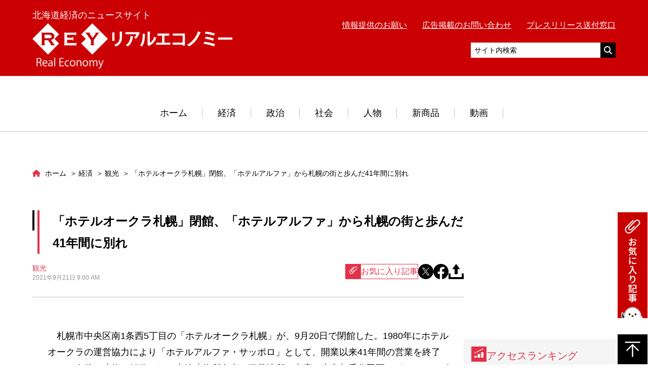

--- FILE ---
content_type: text/html; charset=UTF-8
request_url: https://hre-net.com/keizai/kanko/54777/
body_size: 17609
content:
<!DOCTYPE html>
<html lang="ja">
<head prefix="og: http://ogp.me/ns# fb: http://ogp.me/ns/fb# article: http://ogp.me/ns/article#">
  <!-- Google Tag Manager -->
<script>(function(w,d,s,l,i){w[l]=w[l]||[];w[l].push({'gtm.start':
new Date().getTime(),event:'gtm.js'});var f=d.getElementsByTagName(s)[0],
j=d.createElement(s),dl=l!='dataLayer'?'&l='+l:'';j.async=true;j.src=
'https://www.googletagmanager.com/gtm.js?id='+i+dl;f.parentNode.insertBefore(j,f);
})(window,document,'script','dataLayer','GTM-WRXVV66');</script>
<!-- End Google Tag Manager -->

<!-- Google ownership verification -->
<meta name="google-site-verification" content="OmUrWoCr_RJ-BBU2eTKJc825WNHoiZRkdUmQLqJb-Ds" />
<!-- End Google ownership verification -->

<meta charset="UTF-8">
<meta name="description" content="　札幌市中央区南1条西5丁目の「ホテルオークラ札幌」が、9月20日で閉館した。1980年にホテルオークラの運営協力により「ホテルアルファ・サッポロ」として、開業以来41年間の営業を終了した。今後、建物は解体され、土地建物所有者の三菱地所（本…">
<meta name="viewport" content="width=device-width,initial-scale=1">

<meta property="og:site_name" content="リアルエコノミー">
<meta property="og:title" content="「ホテルオークラ札幌」閉館、「ホテルアルファ」から札幌の街と歩んだ41年間に別れ | リアルエコノミー">
<meta property="og:type" content="article">
<meta property="og:url" content="https://hre-net.com/keizai/kanko/54777/">
<meta property="og:image" content="https://hre-net.com/wordpress/wp-content/uploads/2021/09/IMG_8607.jpg">
<meta property="og:description" content="　札幌市中央区南1条西5丁目の「ホテルオークラ札幌」が、9月20日で閉館した。1980年にホテルオークラの運営協力により「ホテルアルファ・サッポロ」として、開業以来41年間の営業を終了した。今後、建物は解体され、土地建物所有者の三菱地所（本…">
<meta property="og:locale" content="ja_JP">

<meta name="twitter:card" content="summary_large_image" />
<meta name="twitter:site" content="@realeconomy" />
<meta name="twitter:domain" content="hre-net.com" />
<meta name="twitter:title" content="「ホテルオークラ札幌」閉館、「ホテルアルファ」から札幌の街と歩んだ41年間に別れ" />
<meta name="twitter:description" content="　札幌市中央区南1条西5丁目の「ホテルオークラ札幌」が、9月20日で閉館した。1980年にホテルオークラの運営協力により「ホテルアルファ・サッポロ」として、開業以来41年間の営業を終了した。今後、建物は解体され、土地建物所有者の三菱地所（本…" />
<meta name="twitter:image" content="https://hre-net.com/wordpress/wp-content/uploads/2021/09/IMG_8607.jpg" />


<link rel="apple-touch-icon" sizes="180x180" href="https://hre-net.com/wordpress/apple-touch-icon.png">
<link rel="icon" type="image/png" href="https://hre-net.com/wordpress/apple-touch-icon.png" sizes="192x192">
<!-- Adsense自動広告 -->
<script async
  src="https://pagead2.googlesyndication.com/pagead/js/adsbygoogle.js?client=ca-pub-6860358822283303"
  crossorigin="anonymous">
</script>
<title>「ホテルオークラ札幌」閉館、「ホテルアルファ」から札幌の街と歩んだ41年間に別れ | リアルエコノミー</title>
<meta name='robots' content='max-image-preview:large' />
	<style>img:is([sizes="auto" i], [sizes^="auto," i]) { contain-intrinsic-size: 3000px 1500px }</style>
	<link rel='dns-prefetch' href='//codoc.jp' />
<link rel='dns-prefetch' href='//ajax.googleapis.com' />
<script type="text/javascript">
/* <![CDATA[ */
window._wpemojiSettings = {"baseUrl":"https:\/\/s.w.org\/images\/core\/emoji\/15.0.3\/72x72\/","ext":".png","svgUrl":"https:\/\/s.w.org\/images\/core\/emoji\/15.0.3\/svg\/","svgExt":".svg","source":{"concatemoji":"https:\/\/hre-net.com\/wordpress\/wp-includes\/js\/wp-emoji-release.min.js?ver=6.7.4"}};
/*! This file is auto-generated */
!function(i,n){var o,s,e;function c(e){try{var t={supportTests:e,timestamp:(new Date).valueOf()};sessionStorage.setItem(o,JSON.stringify(t))}catch(e){}}function p(e,t,n){e.clearRect(0,0,e.canvas.width,e.canvas.height),e.fillText(t,0,0);var t=new Uint32Array(e.getImageData(0,0,e.canvas.width,e.canvas.height).data),r=(e.clearRect(0,0,e.canvas.width,e.canvas.height),e.fillText(n,0,0),new Uint32Array(e.getImageData(0,0,e.canvas.width,e.canvas.height).data));return t.every(function(e,t){return e===r[t]})}function u(e,t,n){switch(t){case"flag":return n(e,"\ud83c\udff3\ufe0f\u200d\u26a7\ufe0f","\ud83c\udff3\ufe0f\u200b\u26a7\ufe0f")?!1:!n(e,"\ud83c\uddfa\ud83c\uddf3","\ud83c\uddfa\u200b\ud83c\uddf3")&&!n(e,"\ud83c\udff4\udb40\udc67\udb40\udc62\udb40\udc65\udb40\udc6e\udb40\udc67\udb40\udc7f","\ud83c\udff4\u200b\udb40\udc67\u200b\udb40\udc62\u200b\udb40\udc65\u200b\udb40\udc6e\u200b\udb40\udc67\u200b\udb40\udc7f");case"emoji":return!n(e,"\ud83d\udc26\u200d\u2b1b","\ud83d\udc26\u200b\u2b1b")}return!1}function f(e,t,n){var r="undefined"!=typeof WorkerGlobalScope&&self instanceof WorkerGlobalScope?new OffscreenCanvas(300,150):i.createElement("canvas"),a=r.getContext("2d",{willReadFrequently:!0}),o=(a.textBaseline="top",a.font="600 32px Arial",{});return e.forEach(function(e){o[e]=t(a,e,n)}),o}function t(e){var t=i.createElement("script");t.src=e,t.defer=!0,i.head.appendChild(t)}"undefined"!=typeof Promise&&(o="wpEmojiSettingsSupports",s=["flag","emoji"],n.supports={everything:!0,everythingExceptFlag:!0},e=new Promise(function(e){i.addEventListener("DOMContentLoaded",e,{once:!0})}),new Promise(function(t){var n=function(){try{var e=JSON.parse(sessionStorage.getItem(o));if("object"==typeof e&&"number"==typeof e.timestamp&&(new Date).valueOf()<e.timestamp+604800&&"object"==typeof e.supportTests)return e.supportTests}catch(e){}return null}();if(!n){if("undefined"!=typeof Worker&&"undefined"!=typeof OffscreenCanvas&&"undefined"!=typeof URL&&URL.createObjectURL&&"undefined"!=typeof Blob)try{var e="postMessage("+f.toString()+"("+[JSON.stringify(s),u.toString(),p.toString()].join(",")+"));",r=new Blob([e],{type:"text/javascript"}),a=new Worker(URL.createObjectURL(r),{name:"wpTestEmojiSupports"});return void(a.onmessage=function(e){c(n=e.data),a.terminate(),t(n)})}catch(e){}c(n=f(s,u,p))}t(n)}).then(function(e){for(var t in e)n.supports[t]=e[t],n.supports.everything=n.supports.everything&&n.supports[t],"flag"!==t&&(n.supports.everythingExceptFlag=n.supports.everythingExceptFlag&&n.supports[t]);n.supports.everythingExceptFlag=n.supports.everythingExceptFlag&&!n.supports.flag,n.DOMReady=!1,n.readyCallback=function(){n.DOMReady=!0}}).then(function(){return e}).then(function(){var e;n.supports.everything||(n.readyCallback(),(e=n.source||{}).concatemoji?t(e.concatemoji):e.wpemoji&&e.twemoji&&(t(e.twemoji),t(e.wpemoji)))}))}((window,document),window._wpemojiSettings);
/* ]]> */
</script>
<style id='wp-emoji-styles-inline-css' type='text/css'>

	img.wp-smiley, img.emoji {
		display: inline !important;
		border: none !important;
		box-shadow: none !important;
		height: 1em !important;
		width: 1em !important;
		margin: 0 0.07em !important;
		vertical-align: -0.1em !important;
		background: none !important;
		padding: 0 !important;
	}
</style>
<link rel='stylesheet' id='wp-block-library-css' href='https://hre-net.com/wordpress/wp-includes/css/dist/block-library/style.min.css?ver=6.7.4' type='text/css' media='all' />
<style id='classic-theme-styles-inline-css' type='text/css'>
/*! This file is auto-generated */
.wp-block-button__link{color:#fff;background-color:#32373c;border-radius:9999px;box-shadow:none;text-decoration:none;padding:calc(.667em + 2px) calc(1.333em + 2px);font-size:1.125em}.wp-block-file__button{background:#32373c;color:#fff;text-decoration:none}
</style>
<style id='global-styles-inline-css' type='text/css'>
:root{--wp--preset--aspect-ratio--square: 1;--wp--preset--aspect-ratio--4-3: 4/3;--wp--preset--aspect-ratio--3-4: 3/4;--wp--preset--aspect-ratio--3-2: 3/2;--wp--preset--aspect-ratio--2-3: 2/3;--wp--preset--aspect-ratio--16-9: 16/9;--wp--preset--aspect-ratio--9-16: 9/16;--wp--preset--color--black: #000000;--wp--preset--color--cyan-bluish-gray: #abb8c3;--wp--preset--color--white: #ffffff;--wp--preset--color--pale-pink: #f78da7;--wp--preset--color--vivid-red: #cf2e2e;--wp--preset--color--luminous-vivid-orange: #ff6900;--wp--preset--color--luminous-vivid-amber: #fcb900;--wp--preset--color--light-green-cyan: #7bdcb5;--wp--preset--color--vivid-green-cyan: #00d084;--wp--preset--color--pale-cyan-blue: #8ed1fc;--wp--preset--color--vivid-cyan-blue: #0693e3;--wp--preset--color--vivid-purple: #9b51e0;--wp--preset--gradient--vivid-cyan-blue-to-vivid-purple: linear-gradient(135deg,rgba(6,147,227,1) 0%,rgb(155,81,224) 100%);--wp--preset--gradient--light-green-cyan-to-vivid-green-cyan: linear-gradient(135deg,rgb(122,220,180) 0%,rgb(0,208,130) 100%);--wp--preset--gradient--luminous-vivid-amber-to-luminous-vivid-orange: linear-gradient(135deg,rgba(252,185,0,1) 0%,rgba(255,105,0,1) 100%);--wp--preset--gradient--luminous-vivid-orange-to-vivid-red: linear-gradient(135deg,rgba(255,105,0,1) 0%,rgb(207,46,46) 100%);--wp--preset--gradient--very-light-gray-to-cyan-bluish-gray: linear-gradient(135deg,rgb(238,238,238) 0%,rgb(169,184,195) 100%);--wp--preset--gradient--cool-to-warm-spectrum: linear-gradient(135deg,rgb(74,234,220) 0%,rgb(151,120,209) 20%,rgb(207,42,186) 40%,rgb(238,44,130) 60%,rgb(251,105,98) 80%,rgb(254,248,76) 100%);--wp--preset--gradient--blush-light-purple: linear-gradient(135deg,rgb(255,206,236) 0%,rgb(152,150,240) 100%);--wp--preset--gradient--blush-bordeaux: linear-gradient(135deg,rgb(254,205,165) 0%,rgb(254,45,45) 50%,rgb(107,0,62) 100%);--wp--preset--gradient--luminous-dusk: linear-gradient(135deg,rgb(255,203,112) 0%,rgb(199,81,192) 50%,rgb(65,88,208) 100%);--wp--preset--gradient--pale-ocean: linear-gradient(135deg,rgb(255,245,203) 0%,rgb(182,227,212) 50%,rgb(51,167,181) 100%);--wp--preset--gradient--electric-grass: linear-gradient(135deg,rgb(202,248,128) 0%,rgb(113,206,126) 100%);--wp--preset--gradient--midnight: linear-gradient(135deg,rgb(2,3,129) 0%,rgb(40,116,252) 100%);--wp--preset--font-size--small: 13px;--wp--preset--font-size--medium: 20px;--wp--preset--font-size--large: 36px;--wp--preset--font-size--x-large: 42px;--wp--preset--spacing--20: 0.44rem;--wp--preset--spacing--30: 0.67rem;--wp--preset--spacing--40: 1rem;--wp--preset--spacing--50: 1.5rem;--wp--preset--spacing--60: 2.25rem;--wp--preset--spacing--70: 3.38rem;--wp--preset--spacing--80: 5.06rem;--wp--preset--shadow--natural: 6px 6px 9px rgba(0, 0, 0, 0.2);--wp--preset--shadow--deep: 12px 12px 50px rgba(0, 0, 0, 0.4);--wp--preset--shadow--sharp: 6px 6px 0px rgba(0, 0, 0, 0.2);--wp--preset--shadow--outlined: 6px 6px 0px -3px rgba(255, 255, 255, 1), 6px 6px rgba(0, 0, 0, 1);--wp--preset--shadow--crisp: 6px 6px 0px rgba(0, 0, 0, 1);}:where(.is-layout-flex){gap: 0.5em;}:where(.is-layout-grid){gap: 0.5em;}body .is-layout-flex{display: flex;}.is-layout-flex{flex-wrap: wrap;align-items: center;}.is-layout-flex > :is(*, div){margin: 0;}body .is-layout-grid{display: grid;}.is-layout-grid > :is(*, div){margin: 0;}:where(.wp-block-columns.is-layout-flex){gap: 2em;}:where(.wp-block-columns.is-layout-grid){gap: 2em;}:where(.wp-block-post-template.is-layout-flex){gap: 1.25em;}:where(.wp-block-post-template.is-layout-grid){gap: 1.25em;}.has-black-color{color: var(--wp--preset--color--black) !important;}.has-cyan-bluish-gray-color{color: var(--wp--preset--color--cyan-bluish-gray) !important;}.has-white-color{color: var(--wp--preset--color--white) !important;}.has-pale-pink-color{color: var(--wp--preset--color--pale-pink) !important;}.has-vivid-red-color{color: var(--wp--preset--color--vivid-red) !important;}.has-luminous-vivid-orange-color{color: var(--wp--preset--color--luminous-vivid-orange) !important;}.has-luminous-vivid-amber-color{color: var(--wp--preset--color--luminous-vivid-amber) !important;}.has-light-green-cyan-color{color: var(--wp--preset--color--light-green-cyan) !important;}.has-vivid-green-cyan-color{color: var(--wp--preset--color--vivid-green-cyan) !important;}.has-pale-cyan-blue-color{color: var(--wp--preset--color--pale-cyan-blue) !important;}.has-vivid-cyan-blue-color{color: var(--wp--preset--color--vivid-cyan-blue) !important;}.has-vivid-purple-color{color: var(--wp--preset--color--vivid-purple) !important;}.has-black-background-color{background-color: var(--wp--preset--color--black) !important;}.has-cyan-bluish-gray-background-color{background-color: var(--wp--preset--color--cyan-bluish-gray) !important;}.has-white-background-color{background-color: var(--wp--preset--color--white) !important;}.has-pale-pink-background-color{background-color: var(--wp--preset--color--pale-pink) !important;}.has-vivid-red-background-color{background-color: var(--wp--preset--color--vivid-red) !important;}.has-luminous-vivid-orange-background-color{background-color: var(--wp--preset--color--luminous-vivid-orange) !important;}.has-luminous-vivid-amber-background-color{background-color: var(--wp--preset--color--luminous-vivid-amber) !important;}.has-light-green-cyan-background-color{background-color: var(--wp--preset--color--light-green-cyan) !important;}.has-vivid-green-cyan-background-color{background-color: var(--wp--preset--color--vivid-green-cyan) !important;}.has-pale-cyan-blue-background-color{background-color: var(--wp--preset--color--pale-cyan-blue) !important;}.has-vivid-cyan-blue-background-color{background-color: var(--wp--preset--color--vivid-cyan-blue) !important;}.has-vivid-purple-background-color{background-color: var(--wp--preset--color--vivid-purple) !important;}.has-black-border-color{border-color: var(--wp--preset--color--black) !important;}.has-cyan-bluish-gray-border-color{border-color: var(--wp--preset--color--cyan-bluish-gray) !important;}.has-white-border-color{border-color: var(--wp--preset--color--white) !important;}.has-pale-pink-border-color{border-color: var(--wp--preset--color--pale-pink) !important;}.has-vivid-red-border-color{border-color: var(--wp--preset--color--vivid-red) !important;}.has-luminous-vivid-orange-border-color{border-color: var(--wp--preset--color--luminous-vivid-orange) !important;}.has-luminous-vivid-amber-border-color{border-color: var(--wp--preset--color--luminous-vivid-amber) !important;}.has-light-green-cyan-border-color{border-color: var(--wp--preset--color--light-green-cyan) !important;}.has-vivid-green-cyan-border-color{border-color: var(--wp--preset--color--vivid-green-cyan) !important;}.has-pale-cyan-blue-border-color{border-color: var(--wp--preset--color--pale-cyan-blue) !important;}.has-vivid-cyan-blue-border-color{border-color: var(--wp--preset--color--vivid-cyan-blue) !important;}.has-vivid-purple-border-color{border-color: var(--wp--preset--color--vivid-purple) !important;}.has-vivid-cyan-blue-to-vivid-purple-gradient-background{background: var(--wp--preset--gradient--vivid-cyan-blue-to-vivid-purple) !important;}.has-light-green-cyan-to-vivid-green-cyan-gradient-background{background: var(--wp--preset--gradient--light-green-cyan-to-vivid-green-cyan) !important;}.has-luminous-vivid-amber-to-luminous-vivid-orange-gradient-background{background: var(--wp--preset--gradient--luminous-vivid-amber-to-luminous-vivid-orange) !important;}.has-luminous-vivid-orange-to-vivid-red-gradient-background{background: var(--wp--preset--gradient--luminous-vivid-orange-to-vivid-red) !important;}.has-very-light-gray-to-cyan-bluish-gray-gradient-background{background: var(--wp--preset--gradient--very-light-gray-to-cyan-bluish-gray) !important;}.has-cool-to-warm-spectrum-gradient-background{background: var(--wp--preset--gradient--cool-to-warm-spectrum) !important;}.has-blush-light-purple-gradient-background{background: var(--wp--preset--gradient--blush-light-purple) !important;}.has-blush-bordeaux-gradient-background{background: var(--wp--preset--gradient--blush-bordeaux) !important;}.has-luminous-dusk-gradient-background{background: var(--wp--preset--gradient--luminous-dusk) !important;}.has-pale-ocean-gradient-background{background: var(--wp--preset--gradient--pale-ocean) !important;}.has-electric-grass-gradient-background{background: var(--wp--preset--gradient--electric-grass) !important;}.has-midnight-gradient-background{background: var(--wp--preset--gradient--midnight) !important;}.has-small-font-size{font-size: var(--wp--preset--font-size--small) !important;}.has-medium-font-size{font-size: var(--wp--preset--font-size--medium) !important;}.has-large-font-size{font-size: var(--wp--preset--font-size--large) !important;}.has-x-large-font-size{font-size: var(--wp--preset--font-size--x-large) !important;}
:where(.wp-block-post-template.is-layout-flex){gap: 1.25em;}:where(.wp-block-post-template.is-layout-grid){gap: 1.25em;}
:where(.wp-block-columns.is-layout-flex){gap: 2em;}:where(.wp-block-columns.is-layout-grid){gap: 2em;}
:root :where(.wp-block-pullquote){font-size: 1.5em;line-height: 1.6;}
</style>
<link rel='stylesheet' id='contact-form-7-css' href='https://hre-net.com/wordpress/wp-content/plugins/contact-form-7/includes/css/styles.css?ver=6.0.6' type='text/css' media='all' />
<link rel='stylesheet' id='fontawesome-css' href='https://hre-net.com/wordpress/wp-content/themes/real-economy-theme/css/all.min.css' type='text/css' media='all' />
<link rel='stylesheet' id='style-css' href='https://hre-net.com/wordpress/wp-content/themes/real-economy-theme/style.min.css?ver=1761014745' type='text/css' media='all' />
<link rel='stylesheet' id='simple-favorites-css' href='https://hre-net.com/wordpress/wp-content/plugins/favorites/assets/css/favorites.css?ver=2.3.6' type='text/css' media='all' />
<script type="text/javascript"  src="https://codoc.jp/js/cms-connect.js?ver=6.7.4" id="codoc-injector-js-js"  data-css="rainbow"  data-connect-code="GyJhpvPW8Q" data-usercode="70ERHgbBLA" defer></script>
<script type="text/javascript" src="//ajax.googleapis.com/ajax/libs/jquery/3.1.1/jquery.min.js" id="jquery-js"></script>
<script type="text/javascript" id="favorites-js-extra">
/* <![CDATA[ */
var favorites_data = {"ajaxurl":"https:\/\/hre-net.com\/wordpress\/wp-admin\/admin-ajax.php","nonce":"3f158838ad","favorite":"<i class=\"simplefavorite-button__icon\"><\/i>\u304a\u6c17\u306b\u5165\u308a\u8a18\u4e8b","favorited":"<i class=\"simplefavorite-button__icon\"><\/i>\u304a\u6c17\u306b\u5165\u308a\u8ffd\u52a0\u6e08\u307f","includecount":"","indicate_loading":"","loading_text":"Loading","loading_image":"","loading_image_active":"","loading_image_preload":"","cache_enabled":"1","button_options":{"button_type":"custom","custom_colors":false,"box_shadow":false,"include_count":false,"default":{"background_default":false,"border_default":false,"text_default":false,"icon_default":false,"count_default":false},"active":{"background_active":false,"border_active":false,"text_active":false,"icon_active":false,"count_active":false}},"authentication_modal_content":"<p>\u304a\u6c17\u306b\u5165\u308a\u3092\u8ffd\u52a0\u3059\u308b\u306b\u306f\u30ed\u30b0\u30a4\u30f3\u3057\u3066\u304f\u3060\u3055\u3044\u3002<\/p><p><a href=\"#\" data-favorites-modal-close>\u3053\u306e\u901a\u77e5\u3092\u975e\u8868\u793a\u306b\u3059\u308b<\/a><\/p>","authentication_redirect":"","dev_mode":"","logged_in":"","user_id":"0","authentication_redirect_url":"https:\/\/hre-net.com\/wordpress\/login_11087"};
/* ]]> */
</script>
<script type="text/javascript" src="https://hre-net.com/wordpress/wp-content/plugins/favorites/assets/js/favorites.min.js?ver=2.3.6" id="favorites-js"></script>
<link rel="https://api.w.org/" href="https://hre-net.com/wp-json/" /><link rel="alternate" title="JSON" type="application/json" href="https://hre-net.com/wp-json/wp/v2/posts/54777" /><link rel="EditURI" type="application/rsd+xml" title="RSD" href="https://hre-net.com/wordpress/xmlrpc.php?rsd" />
<meta name="generator" content="WordPress 6.7.4" />
<link rel="canonical" href="https://hre-net.com/keizai/kanko/54777/" />
<link rel='shortlink' href='https://hre-net.com/?p=54777' />
<link rel="alternate" title="oEmbed (JSON)" type="application/json+oembed" href="https://hre-net.com/wp-json/oembed/1.0/embed?url=https%3A%2F%2Fhre-net.com%2Fkeizai%2Fkanko%2F54777%2F" />
<link rel="alternate" title="oEmbed (XML)" type="text/xml+oembed" href="https://hre-net.com/wp-json/oembed/1.0/embed?url=https%3A%2F%2Fhre-net.com%2Fkeizai%2Fkanko%2F54777%2F&#038;format=xml" />
</head>
<body data-rsssl=1 id="top" class="post-template-default single single-post postid-54777 single-format-standard codoc-theme-rainbow">
<!-- Google Tag Manager (noscript) -->
<noscript><iframe src="https://www.googletagmanager.com/ns.html?id=GTM-WRXVV66"
height="0" width="0" style="display:none;visibility:hidden"></iframe></noscript>
<!-- End Google Tag Manager (noscript) -->
  <div class="l-wrap">
    <header class="l-header">
      <div class="l-header__main">
        <div class="l-container">
          <div class="l-header__inner">
            <div class="l-header__logobox">
              <p class="l-header__sitedesc u-fz01 u-m0">北海道経済のニュースサイト</p>
              <div class="l-header__logo"><a href="https://hre-net.com"><img src="https://hre-net.com/wordpress/wp-content/themes/real-economy-theme/images/logo.svg" alt="リアルエコノミー"></a></div>            </div>
            <div class="l-header__sub">
              <div class="u-pc-db">
              <ul class="l-header-link__list">
                <li class="l-header-link__item"><a href="https://hre-net.com/offer/">情報提供のお願い</a></li>
                <li class="l-header-link__item"><a href="https://hre-net.com/koukoku/">広告掲載のお問い合わせ</a></li>
                <li class="l-header-link__item"><a href="https://hre-net.com/press/">プレスリリース送付窓口</a></li>
              </ul>
                <!-- <p class="l-header__sitedesc u-fz01">北海道経済のニュースサイト</p> -->
              <div class="u-mt01">
                <script async src="https://cse.google.com/cse.js?cx=ff11647d5d6b58b2d"></script>
                <!-- <div class="gcse-search"></div> -->
                <form action="https://www.google.co.jp/cse" id="cse-search-box" target="_blank" class="l-header-search">
                  <input type="hidden" name="cx" value="partner-pub-6860358822283303:3159138872" />
                  <input type="hidden" name="ie" value="UTF-8" />
                  <input type="text" name="q" class="l-header-search__text" placeholder="サイト内検索">
                  <div class="l-header-search__submit"><input type="submit" value=""></div>
                </form>
              </div>
              </div>
              <div class="u-sp-db">
                <a href="javascript:void(0);" id="js-hamburger" class="c-hamburger">
                  <div class="c-hamburger__lines">
                    <span></span>
                    <span></span>
                    <span></span>
                  </div>
                </a>
                <a href="javascript:void(0);" class="c-btn-search js-search-toggle"></a>
              </div>
            </div>
          </div>
        </div>
        <div class="l-header-search-sp js-search-box">
          <script async src="https://cse.google.com/cse.js?cx=ff11647d5d6b58b2d"></script>
          <!-- <div class="gcse-search"></div> -->
          <form action="https://www.google.co.jp/cse" id="cse-search-box" target="_blank" class="l-header-search-sp-form">
            <input type="hidden" name="cx" value="partner-pub-6860358822283303:3159138872" />
            <input type="hidden" name="ie" value="UTF-8" />
            <input type="text" name="q" class="l-header-search-sp-form__text" placeholder="サイト内検索">
            <div class="l-header-search-sp-form__submit"><input type="submit" value=""></div>
          </form>
        </div>
        <nav id="js-hamburger-menu" class="l-header-spmenu">
          <ul class="l-header-link__list">
            <li class="l-header-link__item"><a href="https://hre-net.com/offer/">情報提供のお願い</a></li>
            <li class="l-header-link__item"><a href="https://hre-net.com/koukoku/">広告掲載のお問い合わせ</a></li>
            <li class="l-header-link__item"><a href="https://hre-net.com/press/">プレスリリース送付窓口</a></li>
          </ul>
          <a href="https://hre-net.com" class="l-header-spmenu__linkhome">ホーム</a>
          <ul class="l-header-spmenu-list">
            <li class="l-header-spmenu-list__item"><a href="https://hre-net.com/category/keizai/" class="l-header-spmenu-list__link">経済</a></li>
            <li class="l-header-spmenu-list__item"><a href="https://hre-net.com/category/seiji/" class="l-header-spmenu-list__link">政治</a></li>
            <li class="l-header-spmenu-list__item"><a href="https://hre-net.com/category/syakai/" class="l-header-spmenu-list__link">社会</a></li>
            <li class="l-header-spmenu-list__item"><a href="https://hre-net.com/category/jinbutsu/" class="l-header-spmenu-list__link">人物</a></li>
            <li class="l-header-spmenu-list__item"><a href="https://hre-net.com/category/newitem/" class="l-header-spmenu-list__link">新商品</a></li>
            <li class="l-header-spmenu-list__item"><a href="https://hre-net.com/category/feature/" class="l-header-spmenu-list__link">動画</a></li>
          </ul>
        </nav>
      </div>
      <nav class="l-header-menu u-fz01 u-pc-db">
        <ul class="l-header-menu__list">
                    <li class="l-header-menu__item">
            <a href="https://hre-net.com" class="l-header-menu__link">ホーム</a>
          </li>
          <li class="l-header-menu__item has-child">
            <a href="https://hre-net.com/category/keizai/" class="l-header-menu__link">経済</a>
            <div class="l-header-menu-lower">
              <div class="l-header-menu-lower__inner">
                <ul class="l-header-menu-lower__list">
                                      <li class="l-header-menu-lower__item"><a href="https://hre-net.com/category/keizai/kotu/" class="l-header-menu-lower__link">交通・運輸</a></li>
                                      <li class="l-header-menu-lower__item"><a href="https://hre-net.com/category/keizai/ryutu/" class="l-header-menu-lower__link">流通</a></li>
                                      <li class="l-header-menu-lower__item"><a href="https://hre-net.com/category/keizai/keizaisougou/" class="l-header-menu-lower__link">経済総合</a></li>
                                      <li class="l-header-menu-lower__item"><a href="https://hre-net.com/category/keizai/nousui/" class="l-header-menu-lower__link">農業・水産業</a></li>
                                      <li class="l-header-menu-lower__item"><a href="https://hre-net.com/category/keizai/kinyu/" class="l-header-menu-lower__link">金融</a></li>
                                  </ul>
                <ul class="l-header-menu-lower__list">
                                      <li class="l-header-menu-lower__item"><a href="https://hre-net.com/category/keizai/golf/" class="l-header-menu-lower__link">ゴルフ業界</a></li>
                                      <li class="l-header-menu-lower__item"><a href="https://hre-net.com/category/keizai/fm/" class="l-header-menu-lower__link">ファシリティマネジメント</a></li>
                                      <li class="l-header-menu-lower__item"><a href="https://hre-net.com/category/keizai/kanko/" class="l-header-menu-lower__link">観光</a></li>
                                  </ul>
              </div>
            </div>
          </li>
          <li class="l-header-menu__item has-child">
            <a href="https://hre-net.com/category/seiji/" class="l-header-menu__link">政治</a>
            <div class="l-header-menu-lower">
              <div class="l-header-menu-lower__inner">
                <ul class="l-header-menu-lower__list">
                                      <li class="l-header-menu-lower__item"><a href="https://hre-net.com/category/seiji/seijizenpan/" class="l-header-menu-lower__link">政治全般</a></li>
                                      <li class="l-header-menu-lower__item"><a href="https://hre-net.com/category/seiji/sapprosisei/" class="l-header-menu-lower__link">札幌市政</a></li>
                                      <li class="l-header-menu-lower__item"><a href="https://hre-net.com/category/seiji/dousei/" class="l-header-menu-lower__link">道政</a></li>
                                  </ul>
              </div>
            </div>
          </li>
          <li class="l-header-menu__item has-child">
            <a href="https://hre-net.com/category/syakai/" class="l-header-menu__link">社会</a>
            <div class="l-header-menu-lower">
              <div class="l-header-menu-lower__inner">
                <ul class="l-header-menu-lower__list">
                                      <li class="l-header-menu-lower__item"><a href="https://hre-net.com/category/syakai/sports/" class="l-header-menu-lower__link">スポーツ</a></li>
                                      <li class="l-header-menu-lower__item"><a href="https://hre-net.com/category/syakai/masukomi/" class="l-header-menu-lower__link">マスコミ</a></li>
                                      <li class="l-header-menu-lower__item"><a href="https://hre-net.com/category/syakai/iryou/" class="l-header-menu-lower__link">医療関係</a></li>
                                      <li class="l-header-menu-lower__item"><a href="https://hre-net.com/category/syakai/syakaibunka/" class="l-header-menu-lower__link">社会・文化</a></li>
                                      <li class="l-header-menu-lower__item"><a href="https://hre-net.com/category/syakai/kyoiku/" class="l-header-menu-lower__link">道内大学・教育</a></li>
                                  </ul>
              </div>
            </div>
          </li>
          <li class="l-header-menu__item has-child">
            <a href="https://hre-net.com/category/jinbutsu/" class="l-header-menu__link">人物</a>
            <div class="l-header-menu-lower">
              <div class="l-header-menu-lower__inner">
                <ul class="l-header-menu-lower__list">
                                      <li class="l-header-menu-lower__item"><a href="https://hre-net.com/category/jinbutsu/jinji/" class="l-header-menu-lower__link">人物・人事</a></li>
                                      <li class="l-header-menu-lower__item"><a href="https://hre-net.com/category/jinbutsu/tanshin/" class="l-header-menu-lower__link">短信</a></li>
                                  </ul>
              </div>
            </div>
          </li>
          <li class="l-header-menu__item">
            <a href="https://hre-net.com/category/newitem/" class="l-header-menu__link">新商品</a>
          </li>
          <li class="l-header-menu__item">
            <a href="https://hre-net.com/category/feature/" class="l-header-menu__link">動画</a>
          </li>
        </ul>
      </nav>
    </header>
    <!-- /.l-header -->
  <main class="l-main">
    <div class="p-page">
      <div class="l-container">
        <div class="l-main__col">
          <div class="l-main__content">
              <nav class="l-breadcrumbs">
    
  <ol itemscope itemtype="http://schema.org/BreadcrumbList" class="l-breadcrumbs-list">
    <li itemprop="itemListElement" itemscope itemtype="http://schema.org/ListItem" class="l-breadcrumbs-list__item l-breadcrumbs-list__item--home">
      <a itemprop="item" href="https://hre-net.com/">
        <span itemprop="name">
          ホーム
        </span>
      </a>
      <meta itemprop="position" content="1" />
    </li>
  
          <li itemprop="itemListElement" itemscope itemtype="http://schema.org/ListItem" class="l-breadcrumbs-list__item">
            <a itemprop="item" href="https://hre-net.com/category/keizai/">
              <span itemprop="name">
                経済
              </span>
            </a>
            <meta itemprop="position" content="2" />
          </li>
          
      <li itemprop="itemListElement" itemscope itemtype="http://schema.org/ListItem" class="l-breadcrumbs-list__item">
        <a itemprop="item" href="https://hre-net.com/category/keizai/kanko/">
          <span itemprop="name">
            観光
          </span>
        </a>
        <meta itemprop="position" content="3" />
      </li>
      
    <li itemprop="itemListElement" itemscope itemtype="http://schema.org/ListItem" class="l-breadcrumbs-list__item l-breadcrumbs-list__item--current">
      <span itemprop="name">
        「ホテルオークラ札幌」閉館、「ホテルアルファ」から札幌の街と歩んだ41年間に別れ
      </span>
      <meta itemprop="position" content="4" />
    </li>
    </ol>  </nav>
                          <article class="p-article post-54777 post type-post status-publish format-standard hentry category-kanko">
                <header class="p-article-header">
                  <h1 class="c-txt-type01 c-txt-type01--01 u-mt0">「ホテルオークラ札幌」閉館、「ホテルアルファ」から札幌の街と歩んだ41年間に別れ</h1>
                  <div class="p-article-header__tool">
                    <div class="p-article-header__meta">
                      <span class="p-article__cat">観光</span>
                      <time class="p-article__date">2021年9月21日 9:00 AM</time>
                    </div>
                    <div class="p-article-actions">
  <div class="c-btn-favorite"><a class="simplefavorite-button" data-postid="54777" data-siteid="1" data-groupid="1" data-favoritecount="0" style=""><i class="simplefavorite-button__icon"></i>お気に入り記事</a></div>
  <ul class="p-article-share">
    <li class="p-article-share__item"><a href="https://twitter.com/share?url=https://hre-net.com/keizai/kanko/54777/&text=「ホテルオークラ札幌」閉館、「ホテルアルファ」から札幌の街と歩んだ41年間に別れ" target="_blank" class="p-article-share__link"><img src="https://hre-net.com/wordpress/wp-content/themes/real-economy-theme/images/icon_share_x.svg" alt=""></a></li>
    <li class="p-article-share__item"><a href="http://www.facebook.com/share.php?u=https://hre-net.com/keizai/kanko/54777/" target="_blank" class="p-article-share__link"><img src="https://hre-net.com/wordpress/wp-content/themes/real-economy-theme/images/icon_share_facebook.svg" alt=""></a></li>
    <li class="p-article-share__item">
      <a href="javascript:void(0);" class="p-article-share__link js-share-other-btn"><img src="https://hre-net.com/wordpress/wp-content/themes/real-economy-theme/images/icon_share_upload.svg" alt=""></a>
      <div class="p-article-share-other js-share-other">
        <a href="javascript:void(0);" class="p-article-share-other__close js-share-othert-close"></a>
        <ul class="p-article-share-other-list">
          <li class="p-article-share-other-list__item"><a href="https://social-plugins.line.me/lineit/share?url=https://hre-net.com/keizai/kanko/54777/" target="_blank" class="p-article-share-other-list__link p-article-share-other-list__link--line"></a></li>
          <li class="p-article-share-other-list__item"><a href="mailto:?body=https://hre-net.com/keizai/kanko/54777/" class="p-article-share-other-list__link p-article-share-other-list__link--mail"></a></li>
        </ul>
      </div>
    </li>
  </ul>
</div>
                  </div>
                </header>
                <div class="p-article__inner">
                  <div class="p-article__content"><p>　札幌市中央区南1条西5丁目の「ホテルオークラ札幌」が、9月20日で閉館した。1980年にホテルオークラの運営協力により「ホテルアルファ・サッポロ」として、開業以来41年間の営業を終了した。今後、建物は解体され、土地建物所有者の三菱地所（本店・東京都千代田区）がオフィスビルの建設を計画している。<img fetchpriority="high" decoding="async" src="https://hre-net.com/wordpress/wp-content/uploads/2021/09/IMG_8607.jpg" alt="" width="400" height="600" class="aligncenter size-full wp-image-54778" srcset="https://hre-net.com/wordpress/wp-content/uploads/2021/09/IMG_8607.jpg 400w, https://hre-net.com/wordpress/wp-content/uploads/2021/09/IMG_8607-200x300.jpg 200w" sizes="(max-width: 400px) 100vw, 400px" /><br />
<img decoding="async" src="https://hre-net.com/wordpress/wp-content/uploads/2021/09/IMG_8608.jpg" alt="" width="600" height="400" class="aligncenter size-full wp-image-54779" srcset="https://hre-net.com/wordpress/wp-content/uploads/2021/09/IMG_8608.jpg 600w, https://hre-net.com/wordpress/wp-content/uploads/2021/09/IMG_8608-300x200.jpg 300w" sizes="(max-width: 600px) 100vw, 600px" />（写真は、9月20日で営業を終えた「ホテルオークラ札幌」）<span id="more-54777"></span></p>
<p>「ホテルオークラ札幌」は、前身の時代から昭和、平成、令和の3時代にわたって札幌の中核シティホテルとして街を彩ってきた。他の大規模シティホテルとは違い客室数は147室（開業の頃は135室前後）とコンパクトだったが、キラリと光る存在感に溢れていた。「大倉シャンツェ」や「サッポロビール」など旧大倉財閥は札幌と縁があったため、「ホテルアルファ・サッポロ」はよそ者のホテルとは受け取られず、スムーズに市民に受け入れられた。</p>
<p>　ホテルの外壁にはレンガが使われているが、このレンガは「ホテルアルファ・サッポロ」を誕生させた仙台の関兵精麦・関光策氏がこだわったものだった。江別のレンガ会社が特注で作ったレンガで「アルファブリック」と呼ばれ、関氏が札幌市内で手掛けたマンションにも利用された。レンガは、雪と緑に映える色合いで、「ホテルアルファ」の重厚で落ち着いた雰囲気を醸し出す役割を果たした。</p>
<p>　関氏は、「ホテルアルファ・トマム」でトマムリゾート（勇払郡占冠村）の開発にも乗り出し、「トマムザタワー」も建設したが、バブル崩壊で1998年に経営破綻。「ホテルアルファ・サッポロ」も1999年に自己破産し、その後、ホテル運営を加森観光（本社・札幌市中央区）が承継、2003年から「ホテルオークラ札幌」として営業を始めた。</p>
<p>「ホテルオークラ札幌」には「ホテルアルファ・サッポロ」時代から「ホテルオークラ」の経営哲学『ベストACS』の考え方が貫かれた。これは、ホテルオークラの第2代社長、野田岩次郎氏が唱えたもので、「A」はアコモデーション＝施設、「C」はクイジーン＝料理、「S」はサービスのこと。この3つが整ってホテルは成り立つというもで、最も難しいのがサービス。ホテルオークラ出身で、「ホテルアルファ・サッポロ」の総支配人を経験した置田健吾さん（77）は、「地域の人たちに愛されるホテル運営を行うため、サービスには一番力を入れました。お客さまがホテルの価値を決めるので力を抜くことはできなかった。その後もサービス重視の考え方は引き継がれ、『ベストACS』の精神を体現したホテルとして市民に愛されたと思います」と話す。<br />
　<br />
　ホテルの玄関が一方通行の道路の右側にあるのは、全国を見渡してもこのホテルだけだろう。41年間に亘って札幌の街とともに時代を積み重ねてきた同ホテルだったが、閉館に伴い個性的で印象深い建物はやがて解体へと向かう。前出の置田さんは、「ホテルが建つ前の更地の時から知っている身としては、おこがましいが我が子のような存在。寂しいの一言に尽きます」と話していた。</p>
<p>　</p>
</div>
                                    <div>
                  
                  <!--
                  <p class="p-article-reaction__top">いつもいいんでない、ありがとうございます<br>現在、不具合によりカウントされていません</p>
                  -->
                  
                  <ul class="p-article-reaction">
                                        <li class="p-article-reaction__item">
                      <a href="javascript:void(0);" id="good" class="p-article-reaction__btn js-post-reaction">
                        <figure class="p-article-reaction__illust"><img src="https://hre-net.com/wordpress/wp-content/themes/real-economy-theme/images/illust_reaction_good.svg" alt=""></figure>
                        <div class="p-article-reaction__txtbox">
                          <p class="p-article-reaction__txt">いいんでない</p>
                          <strong class="p-article-reaction__count u-font-roboto u-fz01 js-post-reaction-count">0</strong>
                        </div>
                      </a>
                    </li>
                    <li class="p-article-reaction__item">
                      <a href="javascript:void(0);" id="why" class="p-article-reaction__btn js-post-reaction">
                        <figure class="p-article-reaction__illust"><img src="https://hre-net.com/wordpress/wp-content/themes/real-economy-theme/images/illust_reaction_why.svg" alt=""></figure>
                        <div class="p-article-reaction__txtbox">
                          <p class="p-article-reaction__txt">なして？</p>
                          <strong class="p-article-reaction__count u-font-roboto u-fz01 js-post-reaction-count">2</strong>
                        </div>
                      </a>
                    </li>
                    <li class="p-article-reaction__item">
                      <a href="javascript:void(0);" id="surprised" class="p-article-reaction__btn js-post-reaction">
                        <figure class="p-article-reaction__illust"><img src="https://hre-net.com/wordpress/wp-content/themes/real-economy-theme/images/illust_reaction_surprised.svg" alt=""></figure>
                        <div class="p-article-reaction__txtbox">
                          <p class="p-article-reaction__txt">びっくり！</p>
                          <strong class="p-article-reaction__count u-font-roboto u-fz01 js-post-reaction-count">0</strong>
                        </div>
                      </a>
                    </li>
                  </ul>
                  </div>
                  <div class="p-article-actions">
  <div class="c-btn-favorite"><a class="simplefavorite-button" data-postid="54777" data-siteid="1" data-groupid="1" data-favoritecount="0" style=""><i class="simplefavorite-button__icon"></i>お気に入り記事</a></div>
  <ul class="p-article-share">
    <li class="p-article-share__item"><a href="https://twitter.com/share?url=https://hre-net.com/keizai/kanko/54777/&text=「ホテルオークラ札幌」閉館、「ホテルアルファ」から札幌の街と歩んだ41年間に別れ" target="_blank" class="p-article-share__link"><img src="https://hre-net.com/wordpress/wp-content/themes/real-economy-theme/images/icon_share_x.svg" alt=""></a></li>
    <li class="p-article-share__item"><a href="http://www.facebook.com/share.php?u=https://hre-net.com/keizai/kanko/54777/" target="_blank" class="p-article-share__link"><img src="https://hre-net.com/wordpress/wp-content/themes/real-economy-theme/images/icon_share_facebook.svg" alt=""></a></li>
    <li class="p-article-share__item">
      <a href="javascript:void(0);" class="p-article-share__link js-share-other-btn"><img src="https://hre-net.com/wordpress/wp-content/themes/real-economy-theme/images/icon_share_upload.svg" alt=""></a>
      <div class="p-article-share-other js-share-other">
        <a href="javascript:void(0);" class="p-article-share-other__close js-share-othert-close"></a>
        <ul class="p-article-share-other-list">
          <li class="p-article-share-other-list__item"><a href="https://social-plugins.line.me/lineit/share?url=https://hre-net.com/keizai/kanko/54777/" target="_blank" class="p-article-share-other-list__link p-article-share-other-list__link--line"></a></li>
          <li class="p-article-share-other-list__item"><a href="mailto:?body=https://hre-net.com/keizai/kanko/54777/" class="p-article-share-other-list__link p-article-share-other-list__link--mail"></a></li>
        </ul>
      </div>
    </li>
  </ul>
</div>
                </div>
              </article>
                        <div class="p-section p-lower-ad">
              <ul class="p-lower-ad-list">
                <li class="p-lower-ad-list__item">
                  <script async src="//pagead2.googlesyndication.com/pagead/js/adsbygoogle.js"></script>
                  <ins class="adsbygoogle"
                      style="display:block"
                      data-ad-format="autorelaxed"
                      data-ad-client="ca-pub-6860358822283303"
                      data-ad-slot="5798714072"></ins>
                  <script>
                      (adsbygoogle = window.adsbygoogle || []).push({});
                  </script>
                </li>
                <li class="p-lower-ad-list__item">
                  <script async src="//pagead2.googlesyndication.com/pagead/js/adsbygoogle.js"></script>
                  <ins class="adsbygoogle"
                      style="display:block"
                      data-ad-format="autorelaxed"
                      data-ad-client="ca-pub-6860358822283303"
                      data-ad-slot="5798714072"></ins>
                  <script>
                      (adsbygoogle = window.adsbygoogle || []).push({});
                  </script>
                </li>
              </ul>
            </div>
            <div class="p-section p-postad">
              <ul class="p-postad-list">
                <li class="p-postad-list__item">
                  <script async src="https://pagead2.googlesyndication.com/pagead/js/adsbygoogle.js?client=ca-pub-6860358822283303"
                      crossorigin="anonymous"></script>
                  <!-- G-ブロック01 -->
                  <ins class="adsbygoogle c-ads c-ads--300x250"
                      style="display:inline-block;width:336px;height:280px"
                      data-ad-client="ca-pub-6860358822283303"
                      data-ad-slot="7010428158"></ins>
                  <script>
                      (adsbygoogle = window.adsbygoogle || []).push({});
                  </script>
                </li>
                <li class="p-postad-list__item">
                  <script async src="https://pagead2.googlesyndication.com/pagead/js/adsbygoogle.js?client=ca-pub-6860358822283303"
                      crossorigin="anonymous"></script>
                  <!-- G-ブロック01 -->
                  <ins class="adsbygoogle c-ads c-ads--300x250"
                      style="display:inline-block;width:336px;height:280px"
                      data-ad-client="ca-pub-6860358822283303"
                      data-ad-slot="7010428158"></ins>
                  <script>
                      (adsbygoogle = window.adsbygoogle || []).push({});
                  </script>
                </li>
              </ul>
            </div>
            <section class="p-section">
              <header class="p-section__header">
                <h2 class="c-txt-type01 u-m0">関連記事</h2>
              </header>
              <div class="p-section__content"><div class='yarpp yarpp-related yarpp-related-shortcode yarpp-template-yarpp-template-custom'>

	<ul class="p-cards">
					<li class="p-cards__item">
				<a href="https://hre-net.com/keizai/kanko/46067/" class="c-card">
					<figure class="c-card__thumb"><img src="https://hre-net.com/wordpress/wp-content/uploads/2020/07/20200707_152532.jpg" alt=""></figure>
					<div class="c-card__content">
						<div class="c-card__meta">
							<span class="c-card__cat">観光</span>
						</div>
						<h3 class="c-card__ttl">「ホテルオークラ札幌」前身含め40年で閉館、移転新築のため来年9月閉館</h3>
						<time class="c-card__date">2020年7月8日</time>
					</div>
				</a>
			</li>
					<li class="p-cards__item">
				<a href="https://hre-net.com/real_estate/55858/" class="c-card">
					<figure class="c-card__thumb"><img src="https://hre-net.com/wordpress/wp-content/uploads/2021/11/20211108_181656.jpg" alt=""></figure>
					<div class="c-card__content">
						<div class="c-card__meta">
							<span class="c-card__cat">不動産マーケット情報</span>
						</div>
						<h3 class="c-card__ttl">札幌の今、解体ノート⑭中央区南1条西5丁目「ホテルオークラ札幌」</h3>
						<time class="c-card__date">2021年11月9日</time>
					</div>
				</a>
			</li>
					<li class="p-cards__item">
				<a href="https://hre-net.com/feature/73030/" class="c-card">
					<figure class="c-card__thumb"><img src="https://hre-net.com/wordpress/wp-content/uploads/2024/02/20240122_142426.jpg" alt=""></figure>
					<div class="c-card__content">
						<div class="c-card__meta">
							<span class="c-card__cat">経済総合</span>
						</div>
						<h3 class="c-card__ttl">【動画】「サッポロ クラシック☆ツアー」、サッポロビール北海道工場の見学コース刷新</h3>
						<time class="c-card__date">2024年2月13日</time>
					</div>
				</a>
			</li>
			</ul>
</div>
</div>
            </section>
            <div class="p-section">
  <a href="https://hre-net.com/shop/"><img src="https://hre-net.com/wordpress/wp-content/themes/real-economy-theme/images/bnr_shop.png" alt=""></a>
</div>
            <section class="p-section p-supporter">
  <h2 class="p-supporter__heading u-font-roboto">SUPPORTER</h2>
  <ul class="p-supporter-logos">
    <li class="p-supporter-logos__item"><a href="http://www.hokuyobank.co.jp/" target="_blank" class="p-supporter-logos__link"><img src="https://hre-net.com/wordpress/wp-content/themes/real-economy-theme/images/supporter_logo/supporter_logo01.png" alt=""></a></li>
    <li class="p-supporter-logos__item"><a href="http://www.seicomart.co.jp/" target="_blank" class="p-supporter-logos__link"><img src="https://hre-net.com/wordpress/wp-content/themes/real-economy-theme/images/supporter_logo/supporter_logo02.png" alt=""></a></li>
    <li class="p-supporter-logos__item"><a href="https://www.hokkaidobank.co.jp/" target="_blank" class="p-supporter-logos__link"><img src="https://hre-net.com/wordpress/wp-content/themes/real-economy-theme/images/supporter_logo/supporter_logo03.png" alt=""></a></li>
    <li class="p-supporter-logos__item"><a href="http://www.ainj.co.jp/" target="_blank" class="p-supporter-logos__link"><img src="https://hre-net.com/wordpress/wp-content/themes/real-economy-theme/images/supporter_logo/supporter_logo04.png" alt=""></a></li>
    <li class="p-supporter-logos__item"><a href="https://www.legal-matching.jp/baton" target="_blank" class="p-supporter-logos__link"><img src="https://hre-net.com/wordpress/wp-content/themes/real-economy-theme/images/supporter_logo/supporter_logo30.png" alt=""></a></li>
    <li class="p-supporter-logos__item"><a href="http://www.arcs-g.co.jp/" target="_blank" class="p-supporter-logos__link"><img src="https://hre-net.com/wordpress/wp-content/themes/real-economy-theme/images/supporter_logo/supporter_logo06.png" alt=""></a></li>
    <li class="p-supporter-logos__item"><a href="http://www.do-ene.jp/" target="_blank" class="p-supporter-logos__link"><img src="https://hre-net.com/wordpress/wp-content/themes/real-economy-theme/images/supporter_logo/supporter_logo07.png" alt=""></a></li>
    <li class="p-supporter-logos__item"><a href="https://www.sapporo.coop/" target="_blank" class="p-supporter-logos__link"><img src="https://hre-net.com/wordpress/wp-content/themes/real-economy-theme/images/supporter_logo/supporter_logo08.png" alt=""></a></li>
    <li class="p-supporter-logos__item"><a href="https://www.sapporobeer.jp/classic/" target="_blank" class="p-supporter-logos__link"><img src="https://hre-net.com/wordpress/wp-content/themes/real-economy-theme/images/supporter_logo/supporter_logo09.png" alt=""></a></li>
    <li class="p-supporter-logos__item"><a href="https://www.aeon-hokkaido.jp/" target="_blank" class="p-supporter-logos__link"><img src="https://hre-net.com/wordpress/wp-content/themes/real-economy-theme/images/supporter_logo/supporter_logo10.png" alt=""></a></li>
    <li class="p-supporter-logos__item"><a href="https://www.i-pn.jp/" target="_blank" class="p-supporter-logos__link"><img src="https://hre-net.com/wordpress/wp-content/themes/real-economy-theme/images/supporter_logo/supporter_logo26.png" alt=""></a></li>
    <li class="p-supporter-logos__item"><a href="https://tsushima-group.com/" target="_blank" class="p-supporter-logos__link" style="padding: 0;"><img src="https://hre-net.com/wordpress/wp-content/themes/real-economy-theme/images/supporter_logo/supporter_logo27.png" alt=""></a></li>
  </ul>
</section>
            <div class="p-section p-mainad">
  <div class="p-mainad__box">
    <script async src="https://pagead2.googlesyndication.com/pagead/js/adsbygoogle.js?client=ca-pub-6860358822283303"
        crossorigin="anonymous"></script>
    <!-- G-ブロック01 -->
    <ins class="adsbygoogle c-ads c-ads--300x250"
        style="display:inline-block;width:336px;height:280px"
        data-ad-client="ca-pub-6860358822283303"
        data-ad-slot="7010428158"></ins>
    <script>
        (adsbygoogle = window.adsbygoogle || []).push({});
    </script>
  </div>
</div>
            <div class="p-section">
  <a href="https://www.youtube.com/channel/UCLfuq5dtP2Xv16gD1BuHocQ" target="_blank"><img src="https://hre-net.com/wordpress/wp-content/themes/real-economy-theme/images/bnr_youtube.png" alt=""></a>
</div>
            <div class="p-section u-sp-db">
  <aside class="p-weekly-ranking">
    <h2 class="p-weekly-ranking-heading"><i class="p-weekly-ranking-heading__icon"></i><span class="p-weekly-ranking-heading__txt">アクセスランキング</span></h2>
    <ul class="p-weekly-ranking-list">
        <li class="p-weekly-ranking-list__item">
          <a href="https://hre-net.com/keizai/ryutu/86788/" class="p-weekly-ranking-list__link u-fz01">
            <span class="p-weekly-ranking-list__num"></span>
            <p class="p-weekly-ranking-list__ttl">「コープさっぽろ菊水元町店」2025年11月30日閉店</p>
          </a>
        </li>
        <li class="p-weekly-ranking-list__item">
          <a href="https://hre-net.com/syakai/syakaibunka/86826/" class="p-weekly-ranking-list__link u-fz01">
            <span class="p-weekly-ranking-list__num"></span>
            <p class="p-weekly-ranking-list__ttl">色褪せた「Kodakカラーフィルム」の屋上看板、遂になくなる!</p>
          </a>
        </li>
        <li class="p-weekly-ranking-list__item">
          <a href="https://hre-net.com/keizai/ryutu/86817/" class="p-weekly-ranking-list__link u-fz01">
            <span class="p-weekly-ranking-list__num"></span>
            <p class="p-weekly-ranking-list__ttl">北海道初の「ロピア」独立店舗、「中の島店」の外観が見えてくる!</p>
          </a>
        </li>
        <li class="p-weekly-ranking-list__item">
          <a href="https://hre-net.com/keizai/ryutu/86798/" class="p-weekly-ranking-list__link u-fz01">
            <span class="p-weekly-ranking-list__num"></span>
            <p class="p-weekly-ranking-list__ttl">「ダイイチ恵み野店」（恵庭市）でフードドライブ開始</p>
          </a>
        </li>
        <li class="p-weekly-ranking-list__item">
          <a href="https://hre-net.com/keizai/keizaisougou/86807/" class="p-weekly-ranking-list__link u-fz01">
            <span class="p-weekly-ranking-list__num"></span>
            <p class="p-weekly-ranking-list__ttl">「ラーメン山岡家」、北広島インターチェンジ近くに新店舗</p>
          </a>
        </li>
    </ul>
  </aside>
</div>
            <section class="p-section p-supporter">
  <h2 class="p-supporter__heading u-font-roboto">SUPPORTER</h2>
  <ul class="p-supporter-logos">
    <li class="p-supporter-logos__item"><a href="http://www.e-stpro.com/" target="_blank" class="p-supporter-logos__link p-supporter-logos__link--01"><img src="https://hre-net.com/wordpress/wp-content/themes/real-economy-theme/images/supporter_logo/supporter_logo28.png" alt=""></a></li>
    <li class="p-supporter-logos__item"><a href="http://www.food-d.jp/" target="_blank" class="p-supporter-logos__link p-supporter-logos__link--01"><img src="https://hre-net.com/wordpress/wp-content/themes/real-economy-theme/images/supporter_logo/supporter_logo11.png" alt=""></a></li>
    <li class="p-supporter-logos__item"><a href="https://www.sato-group-sr.jp/" target="_blank" class="p-supporter-logos__link p-supporter-logos__link--01"><img src="https://hre-net.com/wordpress/wp-content/themes/real-economy-theme/images/supporter_logo/supporter_logo12.png" alt=""></a></li>
    <li class="p-supporter-logos__item"><a href="https://www.hfma.jp/" target="_blank" class="p-supporter-logos__link p-supporter-logos__link--01"><img src="https://hre-net.com/wordpress/wp-content/themes/real-economy-theme/images/supporter_logo/supporter_logo13.png" alt=""></a></li>
    <li class="p-supporter-logos__item"><a href="https://ecomic.jp/" target="_blank" class="p-supporter-logos__link p-supporter-logos__link--01"><img src="https://hre-net.com/wordpress/wp-content/themes/real-economy-theme/images/supporter_logo/supporter_logo14.png" alt=""></a></li>
    <li class="p-supporter-logos__item"><a href="https://hokuno.co.jp/" target="_blank" class="p-supporter-logos__link p-supporter-logos__link--01"><img src="https://hre-net.com/wordpress/wp-content/themes/real-economy-theme/images/supporter_logo/supporter_logo15.png" alt=""></a></li>
    <li class="p-supporter-logos__item"><a href="https://www.hokuyu-lucky.co.jp/" target="_blank" class="p-supporter-logos__link p-supporter-logos__link--01"><img src="https://hre-net.com/wordpress/wp-content/themes/real-economy-theme/images/supporter_logo/supporter_logo16.png" alt=""></a></li>
    <li class="p-supporter-logos__item"><a href="https://www.mms-jp.net/" target="_blank" class="p-supporter-logos__link p-supporter-logos__link--01"><img src="https://hre-net.com/wordpress/wp-content/themes/real-economy-theme/images/supporter_logo/supporter_logo17.png" alt=""></a></li>
    <li class="p-supporter-logos__item"><a href="https://www.aeon-hokkaido.jp/home.html" target="_blank" class="p-supporter-logos__link p-supporter-logos__link--01"><img src="https://hre-net.com/wordpress/wp-content/themes/real-economy-theme/images/supporter_logo/supporter_logo18.png" alt=""></a></li>
    <li class="p-supporter-logos__item"><a href="https://www.tsuchiya.co.jp/" target="_blank" class="p-supporter-logos__link p-supporter-logos__link--01"><img src="https://hre-net.com/wordpress/wp-content/themes/real-economy-theme/images/supporter_logo/supporter_logo19.png" alt=""></a></li>
    <li class="p-supporter-logos__item"><a href="https://hd.hokutei.com/" target="_blank" class="p-supporter-logos__link p-supporter-logos__link--01"><img src="https://hre-net.com/wordpress/wp-content/themes/real-economy-theme/images/supporter_logo/supporter_logo20.png" alt=""></a></li>
    <li class="p-supporter-logos__item"><a href="http://www.daiichi-d.co.jp/" target="_blank" class="p-supporter-logos__link p-supporter-logos__link--01"><img src="https://hre-net.com/wordpress/wp-content/themes/real-economy-theme/images/supporter_logo/supporter_logo21.png" alt=""></a></li>
    <li class="p-supporter-logos__item"><a href="https://www.kokubu.co.jp/hokkaido/" target="_blank" class="p-supporter-logos__link p-supporter-logos__link--01"><img src="https://hre-net.com/wordpress/wp-content/themes/real-economy-theme/images/supporter_logo/supporter_logo22.png" alt=""></a></li>
    <li class="p-supporter-logos__item"><a href="https://satudora.jp/" target="_blank" class="p-supporter-logos__link p-supporter-logos__link--01"><img src="https://hre-net.com/wordpress/wp-content/themes/real-economy-theme/images/supporter_logo/supporter_logo23.png" alt=""></a></li>
    <li class="p-supporter-logos__item"><a href="http://hoppojournal.sapolog.com/" target="_blank" class="p-supporter-logos__link p-supporter-logos__link--01"><img src="https://hre-net.com/wordpress/wp-content/themes/real-economy-theme/images/supporter_logo/supporter_logo24.png" alt=""></a></li>
    <li class="p-supporter-logos__item"><a href="https://the-gardensapporo.jp/" target="_blank" class="p-supporter-logos__link p-supporter-logos__link--01"><img src="https://hre-net.com/wordpress/wp-content/themes/real-economy-theme/images/supporter_logo/supporter_logo25.png" alt=""></a></li>
    <li class="p-supporter-logos__item"><a href="https://www.hokurenshoji.co.jp/" target="_blank" class="p-supporter-logos__link p-supporter-logos__link--01"><img src="https://hre-net.com/wordpress/wp-content/themes/real-economy-theme/images/supporter_logo/supporter_logo29.png" alt=""></a></li>
  </ul>
</section>
          </div>
          <div class="l-side u-pc-db">
  <aside class="l-side__aside">
    <div class="l-side__ad">
      <script async src="https://pagead2.googlesyndication.com/pagead/js/adsbygoogle.js?client=ca-pub-6860358822283303"
          crossorigin="anonymous"></script>
      <!-- G-ブロック01 -->
      <ins class="adsbygoogle c-ads c-ads--300x250"
          style="display:inline-block;width:336px;height:280px"
          data-ad-client="ca-pub-6860358822283303"
          data-ad-slot="7010428158"></ins>
      <script>
          (adsbygoogle = window.adsbygoogle || []).push({});
      </script>
    </div>
  </aside>
      <aside class="l-side__aside p-weekly-ranking">
      <h2 class="p-weekly-ranking-heading"><i class="p-weekly-ranking-heading__icon"></i><span class="p-weekly-ranking-heading__txt">アクセスランキング</span></h2>
      <ul class="p-weekly-ranking-list">
          <li class="p-weekly-ranking-list__item">
            <a href="https://hre-net.com/keizai/ryutu/86788/" class="p-weekly-ranking-list__link u-fz01">
              <span class="p-weekly-ranking-list__num"></span>
              <p class="p-weekly-ranking-list__ttl">「コープさっぽろ菊水元町店」2025年11月30日閉店</p>
            </a>
          </li>
          <li class="p-weekly-ranking-list__item">
            <a href="https://hre-net.com/syakai/syakaibunka/86826/" class="p-weekly-ranking-list__link u-fz01">
              <span class="p-weekly-ranking-list__num"></span>
              <p class="p-weekly-ranking-list__ttl">色褪せた「Kodakカラーフィルム」の屋上看板、遂になくなる!</p>
            </a>
          </li>
          <li class="p-weekly-ranking-list__item">
            <a href="https://hre-net.com/keizai/ryutu/86817/" class="p-weekly-ranking-list__link u-fz01">
              <span class="p-weekly-ranking-list__num"></span>
              <p class="p-weekly-ranking-list__ttl">北海道初の「ロピア」独立店舗、「中の島店」の外観が見えてくる!</p>
            </a>
          </li>
          <li class="p-weekly-ranking-list__item">
            <a href="https://hre-net.com/keizai/ryutu/86798/" class="p-weekly-ranking-list__link u-fz01">
              <span class="p-weekly-ranking-list__num"></span>
              <p class="p-weekly-ranking-list__ttl">「ダイイチ恵み野店」（恵庭市）でフードドライブ開始</p>
            </a>
          </li>
          <li class="p-weekly-ranking-list__item">
            <a href="https://hre-net.com/keizai/keizaisougou/86807/" class="p-weekly-ranking-list__link u-fz01">
              <span class="p-weekly-ranking-list__num"></span>
              <p class="p-weekly-ranking-list__ttl">「ラーメン山岡家」、北広島インターチェンジ近くに新店舗</p>
            </a>
          </li>
      </ul>
    </aside>
        <aside class="l-side__aside p-weekly-ranking">
      <a href="http://estate.hre-net.com/" target="_blank"><img src="https://hre-net.com/wordpress/wp-content/themes/real-economy-theme/images/bnr_estate_small.png" alt=""></a>
    </aside>
    <aside class="l-side__aside">
    <div class="l-side__ad">
      <script async src="https://yads.c.yimg.jp/js/yads-async.js"></script>
      <div id="ad3"></div>
      <script type="text/javascript" language="JavaScript">
      (function (window) {
        window.YJ_YADS = window.YJ_YADS || { tasks: [] };
        window.YJ_YADS.tasks.push(
          { yads_ad_ds: "21445_215536", yads_parent_element: "ad3" },
        );
      })(window);
      </script>
    </div>
  </aside>
</div>
        </div>
      </div>
    </div>
  </main>
  <!-- /.l-main -->
    <div class="p-footer-ads">
      <div class="l-container">
        <ul class="p-footer-ads-list">
          <li class="p-footer-ads-list__item">
          <script async src="https://yads.c.yimg.jp/js/yads-async.js"></script>
            <div id="ad1"></div>
            <script type="text/javascript" language="JavaScript">
            (function (window) {
              window.YJ_YADS = window.YJ_YADS || { tasks: [] };
              window.YJ_YADS.tasks.push(
                { yads_ad_ds: "11500_194487", yads_parent_element: "ad1" },
              );
            })(window);
          </script>
          </li>
          <li class="p-footer-ads-list__item">
          <script async src="https://yads.c.yimg.jp/js/yads-async.js"></script>
            <div id="ad2"></div>
            <script type="text/javascript" language="JavaScript">
            (function (window) {
              window.YJ_YADS = window.YJ_YADS || { tasks: [] };
              window.YJ_YADS.tasks.push(
                { yads_ad_ds: "21445_215536", yads_parent_element: "ad2" },
              );
            })(window);
          </script>
          </li>
        </ul>
      </div>
    </div>
    <div class="p-fixed-btn">
      <ul class="p-fixed-btn-list">
        <li class="p-fixed-btn-list__item p-fixed-btn-list__item--favorite"><a href="https://hre-net.com/favorites/" class="p-fixed-btn-list__link"><img src="https://hre-net.com/wordpress/wp-content/themes/real-economy-theme/images/btn_favorite.png" alt=""></a></li>
        <li class="p-fixed-btn-list__item"><a href="#top" class="p-fixed-btn-list__link"><img src="https://hre-net.com/wordpress/wp-content/themes/real-economy-theme/images/btn_gotop.png" alt=""></a></li>
      </ul>
    </div>
    <footer class="l-footer">
      <div class="l-container">
        <div class="l-footer-sitehead">
          <p class="l-footer-sitrehead__sitedesc u-fz01 u-m0 u-sp-db">北海道経済のニュースサイト</p>
          <figure class="l-footer-sitehead__logo"><img src="https://hre-net.com/wordpress/wp-content/themes/real-economy-theme/images/logo.svg" alt=""></figure>
          <p class="l-footer-sitehead__desc u-fz01 u-pc-db">北海道経済のニュースサイト</p>
        </div>
        <ul class="l-footer-mainmenu">
          <li class="l-footer-mainmenu__item"><a href="https://hre-net.com/category/keizai/" class="l-footer-mainmenu__link">経済</a></li>
          <li class="l-footer-mainmenu__item"><a href="https://hre-net.com/category/seiji/" class="l-footer-mainmenu__link">政治</a></li>
          <li class="l-footer-mainmenu__item"><a href="https://hre-net.com/category/syakai/" class="l-footer-mainmenu__link">社会</a></li>
          <li class="l-footer-mainmenu__item"><a href="https://hre-net.com/category/jinbutsu/" class="l-footer-mainmenu__link">人物</a></li>
          <li class="l-footer-mainmenu__item"><a href="https://hre-net.com/category/newitem/" class="l-footer-mainmenu__link">新商品</a></li>
          <li class="l-footer-mainmenu__item"><a href="https://hre-net.com/category/feature/" class="l-footer-mainmenu__link">動画</a></li>
        </ul>
        <div class="l-footer-sns">
          <p class="l-footer-sns__heading u-fz01">最新情報をお届け</p>
          <ul class="l-footer-sns-list">
            <li class="l-footer-sns-list__item">
              <a href="https://hre-net.com/feed/" target="_blank" class="l-footer-sns-list__link">
                <img src="https://hre-net.com/wordpress/wp-content/themes/real-economy-theme/images/icon_rss.svg" alt="" class="l-footer-sns-list__icon">
                <span class="l-footer-sns-list__txt">RSS</span>
              </a>
            </li>
            <li class="l-footer-sns-list__item">
              <a href="https://www.youtube.com/channel/UCLfuq5dtP2Xv16gD1BuHocQ" target="_blank" class="l-footer-sns-list__link">
                <img src="https://hre-net.com/wordpress/wp-content/themes/real-economy-theme/images/icon_youtube.svg" alt="" class="l-footer-sns-list__icon">
                <span class="l-footer-sns-list__txt">YouTube</span>
              </a>
            </li>
            <li class="l-footer-sns-list__item">
              <a href="https://twitter.com/realeconomy/" target="_blank" class="l-footer-sns-list__link">
                <img src="https://hre-net.com/wordpress/wp-content/themes/real-economy-theme/images/icon_x.svg" alt="" class="l-footer-sns-list__icon">
                <span class="l-footer-sns-list__txt">X</span>
              </a>
            </li>
            <li class="l-footer-sns-list__item">
              <a href="https://www.instagram.com/realeconomy/" target="_blank" class="l-footer-sns-list__link">
                <img src="https://hre-net.com/wordpress/wp-content/themes/real-economy-theme/images/icon_instagram.svg" alt="" class="l-footer-sns-list__icon">
                <span class="l-footer-sns-list__txt">Instagram</span>
              </a>
            </li>
            <li class="l-footer-sns-list__item">
              <a href="https://www.facebook.com/p/%E3%83%AA%E3%82%A2%E3%83%AB%E3%82%A8%E3%82%B3%E3%83%8E%E3%83%9F%E3%83%BC-100063521290730/?locale=ja_JP" target="_blank" class="l-footer-sns-list__link">
                <img src="https://hre-net.com/wordpress/wp-content/themes/real-economy-theme/images/icon_facebook.svg" alt="" class="l-footer-sns-list__icon">
                <span class="l-footer-sns-list__txt">Facebook</span>
              </a>
            </li>
          </ul>
        </div>
        <div class="l-footer-submenu">
          <ul class="l-footer-submenu-list l-footer-submenu-list--01">
            <li class="l-footer-submenu-list__item"><a href="https://hre-net.com/about/" class="l-footer-submenu-list__link">サイトについて</a></li>
            <li class="l-footer-submenu-list__item"><a href="https://hre-net.com/offer/" class="l-footer-submenu-list__link">情報提供のお願い</a></li>
            <li class="l-footer-submenu-list__item"><a href="https://hre-net.com/koukoku/" class="l-footer-submenu-list__link">広告掲載のお問い合わせ</a></li>
            <li class="l-footer-submenu-list__item"><a href="https://hre-net.com/press/" class="l-footer-submenu-list__link">プレスリリース送付窓口</a></li>
          </ul>
          <ul class="l-footer-submenu-list">
            <li class="l-footer-submenu-list__item"><a href="https://hre-net.com/kiyaku/" class="l-footer-submenu-list__link">サイト利用規約</a></li>
            <li class="l-footer-submenu-list__item"><a href="https://hre-net.com/info/" class="l-footer-submenu-list__link">お問い合わせ</a></li>
          </ul>
        </div>
        <small class="l-footer__copyright">
          Copyright &copy; 2025 リアルエコノミー All rights reserved.
        </small>
      </div>
    </footer>
    <!-- /.l-footer -->
  </div>
  <!-- /.wrap -->
<script type="text/javascript" src="https://hre-net.com/wordpress/wp-includes/js/dist/hooks.min.js?ver=4d63a3d491d11ffd8ac6" id="wp-hooks-js"></script>
<script type="text/javascript" src="https://hre-net.com/wordpress/wp-includes/js/dist/i18n.min.js?ver=5e580eb46a90c2b997e6" id="wp-i18n-js"></script>
<script type="text/javascript" id="wp-i18n-js-after">
/* <![CDATA[ */
wp.i18n.setLocaleData( { 'text direction\u0004ltr': [ 'ltr' ] } );
/* ]]> */
</script>
<script type="text/javascript" src="https://hre-net.com/wordpress/wp-content/plugins/contact-form-7/includes/swv/js/index.js?ver=6.0.6" id="swv-js"></script>
<script type="text/javascript" id="contact-form-7-js-translations">
/* <![CDATA[ */
( function( domain, translations ) {
	var localeData = translations.locale_data[ domain ] || translations.locale_data.messages;
	localeData[""].domain = domain;
	wp.i18n.setLocaleData( localeData, domain );
} )( "contact-form-7", {"translation-revision-date":"2025-04-11 06:42:50+0000","generator":"GlotPress\/4.0.1","domain":"messages","locale_data":{"messages":{"":{"domain":"messages","plural-forms":"nplurals=1; plural=0;","lang":"ja_JP"},"This contact form is placed in the wrong place.":["\u3053\u306e\u30b3\u30f3\u30bf\u30af\u30c8\u30d5\u30a9\u30fc\u30e0\u306f\u9593\u9055\u3063\u305f\u4f4d\u7f6e\u306b\u7f6e\u304b\u308c\u3066\u3044\u307e\u3059\u3002"],"Error:":["\u30a8\u30e9\u30fc:"]}},"comment":{"reference":"includes\/js\/index.js"}} );
/* ]]> */
</script>
<script type="text/javascript" id="contact-form-7-js-before">
/* <![CDATA[ */
var wpcf7 = {
    "api": {
        "root": "https:\/\/hre-net.com\/wp-json\/",
        "namespace": "contact-form-7\/v1"
    },
    "cached": 1
};
/* ]]> */
</script>
<script type="text/javascript" src="https://hre-net.com/wordpress/wp-content/plugins/contact-form-7/includes/js/index.js?ver=6.0.6" id="contact-form-7-js"></script>
<script type="text/javascript" src="https://hre-net.com/wordpress/wp-content/themes/real-economy-theme/js/lib/swiper-bundle.js" id="swiper-js"></script>
<script type="text/javascript" src="https://hre-net.com/wordpress/wp-content/themes/real-economy-theme/js/main.min.js?ver=1715745072" id="main-js"></script>
<script type="text/javascript" src="https://www.google.com/recaptcha/api.js?render=6Lf-ocApAAAAAEhwDveiHspjYndLbCb8BTzWMak-&amp;ver=3.0" id="google-recaptcha-js"></script>
<script type="text/javascript" src="https://hre-net.com/wordpress/wp-includes/js/dist/vendor/wp-polyfill.min.js?ver=3.15.0" id="wp-polyfill-js"></script>
<script type="text/javascript" id="wpcf7-recaptcha-js-before">
/* <![CDATA[ */
var wpcf7_recaptcha = {
    "sitekey": "6Lf-ocApAAAAAEhwDveiHspjYndLbCb8BTzWMak-",
    "actions": {
        "homepage": "homepage",
        "contactform": "contactform"
    }
};
/* ]]> */
</script>
<script type="text/javascript" src="https://hre-net.com/wordpress/wp-content/plugins/contact-form-7/modules/recaptcha/index.js?ver=6.0.6" id="wpcf7-recaptcha-js"></script>
</body>
</html><script>
  $(function(){
    const ajax_url = 'https://hre-net.com/wordpress/wp-admin/admin-ajax.php';
    let status_reaction = localStorage.getItem('post_54777_reaction');
    if( status_reaction ){
      $('.js-post-reaction').addClass('is-disabled');
      $('.js-post-reaction#'+status_reaction).removeClass('is-disabled').addClass('is-enabled');
    }
    $('.js-post-reaction').click(function(){
      let count_show, count_good, count_why, count_surprised;
      if($(this).hasClass('is-enabled')){
        count_show = Number($(this).find('.js-post-reaction-count').text()) - 1;
        if($(this).attr('id') == 'good'){
          count_good = Number($(this).find('.js-post-reaction-count').text()) - 1;
        }
        if($(this).attr('id') == 'why'){
          count_why = Number($(this).find('.js-post-reaction-count').text()) - 1;
        }
        if($(this).attr('id') == 'surprised'){
          count_surprised = Number($(this).find('.js-post-reaction-count').text()) - 1;
        }
      }
      else{
        count_show = Number($(this).find('.js-post-reaction-count').text()) + 1;
        if($(this).attr('id') == 'good'){
          count_good = Number($(this).find('.js-post-reaction-count').text()) + 1;
        }
        if($(this).attr('id') == 'why'){
          count_why = Number($(this).find('.js-post-reaction-count').text()) + 1;
        }
        if($(this).attr('id') == 'surprised'){
          count_surprised = Number($(this).find('.js-post-reaction-count').text()) + 1;
        }
      }
      $(this).find('.js-post-reaction-count').text(count_show);
      $('.js-post-reaction').toggleClass('is-disabled');
      $(this).removeClass('is-disabled').toggleClass('is-enabled');

      // Ajaxカスタムフィールド更新処理
      if(count_good != null){
        $.ajax({
          type: 'POST',
          url: ajax_url,
          data: {
            'action' : 'update_custom_field',
            'post_id': '54777',
            'meta_key': 'post_good',
            'meta_value': count_good
          },
          success: function( response ){
            console.log( response );
          }
        });
      }
      if(count_why != null){
        $.ajax({
          type: 'POST',
          url: ajax_url,
          data: {
            'action' : 'update_custom_field',
            'post_id': '54777',
            'meta_key': 'post_why',
            'meta_value': count_why
          },
          success: function( response ){
            console.log( response );
          }
        });
      }
      if(count_surprised != null){
        $.ajax({
          type: 'POST',
          url: ajax_url,
          data: {
            'action' : 'update_custom_field',
            'post_id': '54777',
            'meta_key': 'post_surprised',
            'meta_value': count_surprised
          },
          success: function( response ){
            console.log( response );
          }
        });
      }

      // WebStorageにリアクション状況を保存
      localStorage.setItem('post_54777_reaction', $('.js-post-reaction.is-enabled').attr('id'));
      if(localStorage.getItem('post_54777_reaction') == 'undefined'){
        localStorage.removeItem('post_54777_reaction');
      }
    });
  });
</script>

--- FILE ---
content_type: text/html; charset=utf-8
request_url: https://www.google.com/recaptcha/api2/anchor?ar=1&k=6Lf-ocApAAAAAEhwDveiHspjYndLbCb8BTzWMak-&co=aHR0cHM6Ly9ocmUtbmV0LmNvbTo0NDM.&hl=en&v=cLm1zuaUXPLFw7nzKiQTH1dX&size=invisible&anchor-ms=20000&execute-ms=15000&cb=ab3grpbgvaib
body_size: 45150
content:
<!DOCTYPE HTML><html dir="ltr" lang="en"><head><meta http-equiv="Content-Type" content="text/html; charset=UTF-8">
<meta http-equiv="X-UA-Compatible" content="IE=edge">
<title>reCAPTCHA</title>
<style type="text/css">
/* cyrillic-ext */
@font-face {
  font-family: 'Roboto';
  font-style: normal;
  font-weight: 400;
  src: url(//fonts.gstatic.com/s/roboto/v18/KFOmCnqEu92Fr1Mu72xKKTU1Kvnz.woff2) format('woff2');
  unicode-range: U+0460-052F, U+1C80-1C8A, U+20B4, U+2DE0-2DFF, U+A640-A69F, U+FE2E-FE2F;
}
/* cyrillic */
@font-face {
  font-family: 'Roboto';
  font-style: normal;
  font-weight: 400;
  src: url(//fonts.gstatic.com/s/roboto/v18/KFOmCnqEu92Fr1Mu5mxKKTU1Kvnz.woff2) format('woff2');
  unicode-range: U+0301, U+0400-045F, U+0490-0491, U+04B0-04B1, U+2116;
}
/* greek-ext */
@font-face {
  font-family: 'Roboto';
  font-style: normal;
  font-weight: 400;
  src: url(//fonts.gstatic.com/s/roboto/v18/KFOmCnqEu92Fr1Mu7mxKKTU1Kvnz.woff2) format('woff2');
  unicode-range: U+1F00-1FFF;
}
/* greek */
@font-face {
  font-family: 'Roboto';
  font-style: normal;
  font-weight: 400;
  src: url(//fonts.gstatic.com/s/roboto/v18/KFOmCnqEu92Fr1Mu4WxKKTU1Kvnz.woff2) format('woff2');
  unicode-range: U+0370-0377, U+037A-037F, U+0384-038A, U+038C, U+038E-03A1, U+03A3-03FF;
}
/* vietnamese */
@font-face {
  font-family: 'Roboto';
  font-style: normal;
  font-weight: 400;
  src: url(//fonts.gstatic.com/s/roboto/v18/KFOmCnqEu92Fr1Mu7WxKKTU1Kvnz.woff2) format('woff2');
  unicode-range: U+0102-0103, U+0110-0111, U+0128-0129, U+0168-0169, U+01A0-01A1, U+01AF-01B0, U+0300-0301, U+0303-0304, U+0308-0309, U+0323, U+0329, U+1EA0-1EF9, U+20AB;
}
/* latin-ext */
@font-face {
  font-family: 'Roboto';
  font-style: normal;
  font-weight: 400;
  src: url(//fonts.gstatic.com/s/roboto/v18/KFOmCnqEu92Fr1Mu7GxKKTU1Kvnz.woff2) format('woff2');
  unicode-range: U+0100-02BA, U+02BD-02C5, U+02C7-02CC, U+02CE-02D7, U+02DD-02FF, U+0304, U+0308, U+0329, U+1D00-1DBF, U+1E00-1E9F, U+1EF2-1EFF, U+2020, U+20A0-20AB, U+20AD-20C0, U+2113, U+2C60-2C7F, U+A720-A7FF;
}
/* latin */
@font-face {
  font-family: 'Roboto';
  font-style: normal;
  font-weight: 400;
  src: url(//fonts.gstatic.com/s/roboto/v18/KFOmCnqEu92Fr1Mu4mxKKTU1Kg.woff2) format('woff2');
  unicode-range: U+0000-00FF, U+0131, U+0152-0153, U+02BB-02BC, U+02C6, U+02DA, U+02DC, U+0304, U+0308, U+0329, U+2000-206F, U+20AC, U+2122, U+2191, U+2193, U+2212, U+2215, U+FEFF, U+FFFD;
}
/* cyrillic-ext */
@font-face {
  font-family: 'Roboto';
  font-style: normal;
  font-weight: 500;
  src: url(//fonts.gstatic.com/s/roboto/v18/KFOlCnqEu92Fr1MmEU9fCRc4AMP6lbBP.woff2) format('woff2');
  unicode-range: U+0460-052F, U+1C80-1C8A, U+20B4, U+2DE0-2DFF, U+A640-A69F, U+FE2E-FE2F;
}
/* cyrillic */
@font-face {
  font-family: 'Roboto';
  font-style: normal;
  font-weight: 500;
  src: url(//fonts.gstatic.com/s/roboto/v18/KFOlCnqEu92Fr1MmEU9fABc4AMP6lbBP.woff2) format('woff2');
  unicode-range: U+0301, U+0400-045F, U+0490-0491, U+04B0-04B1, U+2116;
}
/* greek-ext */
@font-face {
  font-family: 'Roboto';
  font-style: normal;
  font-weight: 500;
  src: url(//fonts.gstatic.com/s/roboto/v18/KFOlCnqEu92Fr1MmEU9fCBc4AMP6lbBP.woff2) format('woff2');
  unicode-range: U+1F00-1FFF;
}
/* greek */
@font-face {
  font-family: 'Roboto';
  font-style: normal;
  font-weight: 500;
  src: url(//fonts.gstatic.com/s/roboto/v18/KFOlCnqEu92Fr1MmEU9fBxc4AMP6lbBP.woff2) format('woff2');
  unicode-range: U+0370-0377, U+037A-037F, U+0384-038A, U+038C, U+038E-03A1, U+03A3-03FF;
}
/* vietnamese */
@font-face {
  font-family: 'Roboto';
  font-style: normal;
  font-weight: 500;
  src: url(//fonts.gstatic.com/s/roboto/v18/KFOlCnqEu92Fr1MmEU9fCxc4AMP6lbBP.woff2) format('woff2');
  unicode-range: U+0102-0103, U+0110-0111, U+0128-0129, U+0168-0169, U+01A0-01A1, U+01AF-01B0, U+0300-0301, U+0303-0304, U+0308-0309, U+0323, U+0329, U+1EA0-1EF9, U+20AB;
}
/* latin-ext */
@font-face {
  font-family: 'Roboto';
  font-style: normal;
  font-weight: 500;
  src: url(//fonts.gstatic.com/s/roboto/v18/KFOlCnqEu92Fr1MmEU9fChc4AMP6lbBP.woff2) format('woff2');
  unicode-range: U+0100-02BA, U+02BD-02C5, U+02C7-02CC, U+02CE-02D7, U+02DD-02FF, U+0304, U+0308, U+0329, U+1D00-1DBF, U+1E00-1E9F, U+1EF2-1EFF, U+2020, U+20A0-20AB, U+20AD-20C0, U+2113, U+2C60-2C7F, U+A720-A7FF;
}
/* latin */
@font-face {
  font-family: 'Roboto';
  font-style: normal;
  font-weight: 500;
  src: url(//fonts.gstatic.com/s/roboto/v18/KFOlCnqEu92Fr1MmEU9fBBc4AMP6lQ.woff2) format('woff2');
  unicode-range: U+0000-00FF, U+0131, U+0152-0153, U+02BB-02BC, U+02C6, U+02DA, U+02DC, U+0304, U+0308, U+0329, U+2000-206F, U+20AC, U+2122, U+2191, U+2193, U+2212, U+2215, U+FEFF, U+FFFD;
}
/* cyrillic-ext */
@font-face {
  font-family: 'Roboto';
  font-style: normal;
  font-weight: 900;
  src: url(//fonts.gstatic.com/s/roboto/v18/KFOlCnqEu92Fr1MmYUtfCRc4AMP6lbBP.woff2) format('woff2');
  unicode-range: U+0460-052F, U+1C80-1C8A, U+20B4, U+2DE0-2DFF, U+A640-A69F, U+FE2E-FE2F;
}
/* cyrillic */
@font-face {
  font-family: 'Roboto';
  font-style: normal;
  font-weight: 900;
  src: url(//fonts.gstatic.com/s/roboto/v18/KFOlCnqEu92Fr1MmYUtfABc4AMP6lbBP.woff2) format('woff2');
  unicode-range: U+0301, U+0400-045F, U+0490-0491, U+04B0-04B1, U+2116;
}
/* greek-ext */
@font-face {
  font-family: 'Roboto';
  font-style: normal;
  font-weight: 900;
  src: url(//fonts.gstatic.com/s/roboto/v18/KFOlCnqEu92Fr1MmYUtfCBc4AMP6lbBP.woff2) format('woff2');
  unicode-range: U+1F00-1FFF;
}
/* greek */
@font-face {
  font-family: 'Roboto';
  font-style: normal;
  font-weight: 900;
  src: url(//fonts.gstatic.com/s/roboto/v18/KFOlCnqEu92Fr1MmYUtfBxc4AMP6lbBP.woff2) format('woff2');
  unicode-range: U+0370-0377, U+037A-037F, U+0384-038A, U+038C, U+038E-03A1, U+03A3-03FF;
}
/* vietnamese */
@font-face {
  font-family: 'Roboto';
  font-style: normal;
  font-weight: 900;
  src: url(//fonts.gstatic.com/s/roboto/v18/KFOlCnqEu92Fr1MmYUtfCxc4AMP6lbBP.woff2) format('woff2');
  unicode-range: U+0102-0103, U+0110-0111, U+0128-0129, U+0168-0169, U+01A0-01A1, U+01AF-01B0, U+0300-0301, U+0303-0304, U+0308-0309, U+0323, U+0329, U+1EA0-1EF9, U+20AB;
}
/* latin-ext */
@font-face {
  font-family: 'Roboto';
  font-style: normal;
  font-weight: 900;
  src: url(//fonts.gstatic.com/s/roboto/v18/KFOlCnqEu92Fr1MmYUtfChc4AMP6lbBP.woff2) format('woff2');
  unicode-range: U+0100-02BA, U+02BD-02C5, U+02C7-02CC, U+02CE-02D7, U+02DD-02FF, U+0304, U+0308, U+0329, U+1D00-1DBF, U+1E00-1E9F, U+1EF2-1EFF, U+2020, U+20A0-20AB, U+20AD-20C0, U+2113, U+2C60-2C7F, U+A720-A7FF;
}
/* latin */
@font-face {
  font-family: 'Roboto';
  font-style: normal;
  font-weight: 900;
  src: url(//fonts.gstatic.com/s/roboto/v18/KFOlCnqEu92Fr1MmYUtfBBc4AMP6lQ.woff2) format('woff2');
  unicode-range: U+0000-00FF, U+0131, U+0152-0153, U+02BB-02BC, U+02C6, U+02DA, U+02DC, U+0304, U+0308, U+0329, U+2000-206F, U+20AC, U+2122, U+2191, U+2193, U+2212, U+2215, U+FEFF, U+FFFD;
}

</style>
<link rel="stylesheet" type="text/css" href="https://www.gstatic.com/recaptcha/releases/cLm1zuaUXPLFw7nzKiQTH1dX/styles__ltr.css">
<script nonce="702LZ7KxUTFgyGkrP2NQ7A" type="text/javascript">window['__recaptcha_api'] = 'https://www.google.com/recaptcha/api2/';</script>
<script type="text/javascript" src="https://www.gstatic.com/recaptcha/releases/cLm1zuaUXPLFw7nzKiQTH1dX/recaptcha__en.js" nonce="702LZ7KxUTFgyGkrP2NQ7A">
      
    </script></head>
<body><div id="rc-anchor-alert" class="rc-anchor-alert"></div>
<input type="hidden" id="recaptcha-token" value="[base64]">
<script type="text/javascript" nonce="702LZ7KxUTFgyGkrP2NQ7A">
      recaptcha.anchor.Main.init("[\x22ainput\x22,[\x22bgdata\x22,\x22\x22,\[base64]/[base64]/[base64]/[base64]/[base64]/[base64]/[base64]\\u003d\\u003d\x22,\[base64]\\u003d\\u003d\x22,\x22wrVvei0ow4wuw4zDmsOuC8Obw7DCgBDDg0gYWlHDosKENDtlw6/CrTfCvcKPwoQBaDHDmMO8PWPCr8O1FF4/[base64]/dsKgMsOLw6Z2Lz1uwp1IHQDCvUNSb8OHXzYKbsKxw7HChhpFQcKJSsKJRsOkNjfDl3/Dh8OUwqXCl8KqwqHDjMO/V8KPwp4pUMKpw5YjwqfChwA/wpRmw4/DizLDohkFB8OELsOaTylRwp0aaMK5KMO5eTxlFn7DrinDlkTCkSvDo8OsU8OGwo3Dqi5swpMtT8KIEQfCmMOew4RQb0Vxw7I9w6xcYMOFwpsIIlbDrSQ2wrh/wrQ0cEspw6nDr8O2R3/Clg3CusKCWcKVC8KFMzJ7fsKdw7bCocKnwrd4W8KQw5B1EjkWVjvDm8Kzwrh7wqEFCMKuw6QWCVlUAhfDuRl6wqTCgMKRw6PClXlRw50+cBjCp8KBO1dXwp/[base64]/w4fDhX1tKwLCkDFodsOJFcOlw5nDhsOPwo3CpDvCn2rDmmpKw5nCpgnClMOswo3DpwXDq8K1wr9yw6d/w4Q6w7Q6DSXCrBfDimkjw5HCiSBCC8O7wrsgwp5cIsKbw6zCssOyPsK9wojDuA3CmgfCtjbDlsKMKyUuwq1LWXIiwpTDonoXIhvCk8K4AcKXNXLDhsOER8O7V8OhZnPDhxbCncOVZlMFTsOzY8K0wp/DiU3DhXYTwpDDgsOxbMO/[base64]/Du0TDpnxHwq19w7EOXsKsw6AIwrVYDzNgw4fCgxvDoF0aw4xpYAfCi8OAdycUwrwrY8OiesOWwrXDn8KrVWhOwrwdwoMIB8O3w7xte8Ksw41MQsK3wrhvXMOlwpwOBMK0V8OxPsKFSMO7e8OCPCHCnMKQw69Rw7vDlDbClX/[base64]/DnT96R2YaKMKRUsO6ecOpw74HwqAGMRHDl2kywrJUCETDu8OSwppFTMKEwocAenNFwplzw7ZqUMOKTQnDhGMQTsOSIx4YN8Kowr4jwobDm8OmS3PDqB7Dgk/Cj8OvOVjCocKvwrXCo0zCiMK2w4PDghFtwp/[base64]/CusOCw75BPADDosKcw4zCmsO9b2fDpnU3wqbDnzQaw7nCo13CmAR9UFpdXsOwGHtOX1DDgUPCtcK8woDClMOCF23CplTCsy0WDBrCiMO+wqpAw7dMw60rwoBzMx7CjnPCjcOYRcO5esK1axsPwqHCjE8Mw6vCpHzCjcOTb8OBPh/CgsOBwqPDm8OWw5cLw4nCj8OwwqTCqlxcwrZeG1/DocK0w7LClcKwdgMGHi02wqc8RsKjwrVZPcOxwrXDtsK4wp7DnsKvw4drw6zDucOiw4JUwqlTworCklMuS8KOPkkxwoLCvcO7wop2wplAw6rDomMrHMKcS8O+N14NSVNNP1Uddw/[base64]/[base64]/w7zCqkR4wqbDvVPCmcKiwqbDtMOPwofDi8KEfcOKKMOzUMOdw7NjwrxGw5dcw7bCucOdwpQuXsKOZVXCpGDCvF/DqMKRwr/CjGzCmcKNQ2h7WBfDoCnDkMKuKMOoUWPDpsKmAW12V8KUcQXDtsKVMcKGw5sebT84w6fDj8Oywo3CuBhtwqHDjsKyaMKMNcOvdgHDlFVxUjrDiEfChCXDvHAkw697YsO9w6FZUsOGMsKJWcKjwrIWNRPDu8Kxw6ZtEMOEwqlpworCujZ3w5LDoix1bH1YUFzCjsK/w5tAwqbDs8Ogw4F/w4XDtXsNw5dKZsOyb8OqY8Klw43CmcKeE0fCkxw/[base64]/[base64]/CngPCscKawoEhJFojwogtw57CqcKPesKdwozDlMKcw7AHw5jCncKHwpYVNcK7wr0Lw4nCqyIFCRsywo/DlV4Fw4bCg8K1AMKTwpV8JsO/XsONw4MHwp/DksOCwqzCljvDpSnCsDPDnD/[base64]/DrsORwrfCh8OSQ8KEQxcew6VlRcOSwqfCowbCoMKZwpjCgcKTVw/DijTDtMK1SsOpDnk1L0o7w4DDpsOswqAiwrFJw6dCwo5tPUcBG3EHwrTCpWpnOcOlwrzChcKAUA3DksKBcGUBwqRiDMOZwpnDj8O6w7pcAWAxwrdzf8KxDx7DqsKkwqYNw77Dk8ODBcKXVsOLa8OKHMKfwqHDpcK/woLDnjXChsOnUMOLwrQCLG3DlSzCpMOQw47DvsKrw7LCl2jCssOQwr0VZ8OgacKrCyUJwqhgwocTeiEjVcOaUCDCvRHCiMOwVCLDlCvDmUIvDMO6wqfDlMKEw4Z3w5FMw6d8f8O/YMKDScK6wocHe8KGw4dPMBzDhMOjacKVw7bCksOMLsKHfCPCqwBnw4RydRrChy5gFcKBwqHDg2zDnCt3FsO2Q3/CpCnCmcOKVsO/[base64]/DmsK6O8Kfw51Hw4Y1w7tOLcOPw4nCiMKMw6/[base64]/[base64]/[base64]/Cr8OcCcKzTcKRwrEDUcOgGsKJwoloWMKwYRtSwrbCi8O1Ch5UI8KHwpXCvjxBVhTCrsKEH8KdQiBRU0LDscO0N2JCPXMbIcKVZnHDusOSU8KZIcO9wr3Cp8OAdDfCp0B1w7rDlcO+wrfClcOnSxLDlWfDn8OdwpcEbxzCucO/w4/ChsK9GsKRw4p/F1vCp2BTPkjDjMOoIkHDuQfDjFlSwoFtBwrDqVB2w5LDtCFxwrHDgcKlwofCgk/[base64]/CtcKaRVQIdsO4w6UUPHd/wo1Ew5woJ108w4DChknDr1Qyc8KOdz3DqcOiZFA4bWXDucOPwo3CqyYyXMOfw7zCuh9TKlfDulfDulYrwp1HLsKfwpPCq8KtHDwEw6fCvj7Cqx5+w40uw53Cun8tYAAHwp3Cn8K2d8KvDzjCr3HDk8KlwpfDvWBAa8KPa2vDig/[base64]/DtsOZwojCpidNeMOHcMK8w7YwJMOMw4vChE4Tw6LDgcKdJiHCr0/CisKJw73CjQvDonh/X8OQOn3DqG7CnsKJw50mXcObT0A1GsKjw4PCoXHDnMKyLcKBwrXDksKBwp57BRrChnnDlQs3w5tdwpbDrsKuw7DCusK+w57DhwhoRMKZeFV0YUTDu0p/wrDDk27ChGbCrcOFwqxrw6cGA8KhZ8OJfMKhwqo7Qh3CjcKzw6l0G8O1exjDqcKuwprCp8K1ZFTCp2cGKsKJwrrCu3fCmi/[base64]/Crm/CkmY7wq1Rw6jDuMKSwpLDk1TDgcKOw7TCrcOJw5hPacOBIsO+Nh9eKmAmQ8K/w5dUw4Vmwpguwrg0w4lJw7Eqw6/[base64]/DvRzCmsKRC8KFw7gjYMKnNcKCUMKIYUN0NcO6J31VMzHCtSvDtDxAMcOPw4rDqcOsw4YWCWzDoncWwo3DnDzCt15NwqDDusKYMBXDggnCiMOANWfCj0LDrsKyIMOcGMK2w63CvcODwp0/[base64]/CoHMxeHEdNsOZw4waTwHCjcKQWsKTBcK/wolEwqnDlCXCgH/Cpw7DssKpH8KhKXVVGB1iUcKCEcOyPcOGIi41w4vCslfDicO1XcKvwrHCoMKwwpZERcO/wpvCnxrCgsK3wo/CiRNdw4xWwq7CmMKfw7DDjW3DsB8gwqzCksKOw4QawqbDnCtUwpDDiXZLGsOvKsOPw6dXw6tkw7LCisOQAilUw6p1w7/CrTjDhVbDq0vDlkMmw4RgTsKHWX3DoAEEP1IlQsKWwr7CkxBNw6vCucO/w7TDpEBdN3Fsw73DimTDv0EtKj1cBMK3woEUaMOEw4vDnEEmD8OTw7HCg8K/cMONKcONwpxYS8OMBFIaU8Otwr/[base64]/ChcO8H8OMQmrCjTFfcsKUw49aw45dw7nCnMKywo/DncK+R8OpPSfDn8Kdw4rCvlVlw6hrRMKfwqVaYMOmbGDCqwjDoTEXAMOmR2DDqMOtw6jCjxjCoj/Ch8KhGGllwpzDg37Cv3nCtDhALcKLQMOnJlnDocKFwq3Du8KGbA3ChjU7BMOFNcO9wot4w5fCsMOcK8Kkw5PCkjLCmVvClWEvQ8KgVQ03w5XCnl5TTsOgwovCgE3Dqy40wpN2w6cTOUvCpGDDh0vDhi/DtlnDkx3Ck8O+woA9w7Rcw4XCtn8ZwrpJw6PCqiHCtsKew5PDusOWYcOpwqVeBQA0wprDisOewpsZwoLCt8KdPSvDuUrDh0zCg8O3S8Oww5Nnw5RCwrt/w6Ekw4Ubw5TDksKAUcKnwrzDrMK6ccK0acK5E8K5CcO1w6TCmnAYw45rwptkwqPDkn7CpWHDnw7DmkfDqQfCnhINbGIywprCv07Ds8KsATZGLQbDpMKbQyHDrQfDsTjCgMK/w5vDnMKqKFrDqhAdwq4/w6B5wqxnwrlkQsKBB1R2AGHCu8KIw6ldw6IMVMO6wqZMw5DDlFnCocK3T8K9w6/[base64]/Dhg10RMKfw7fDm8OkbGwKTMKvw6Rjw5LCrWY9wrbDusOTwqDCvMKTwqfCvsOxMMKcwr1jwrp7wqdmw5/Cixoxw4LCjCrDsG7DvjVzVcOqw45LwoUhUsOZwpzDlsOGYRXChnwmcQTCo8KFbsK5wpnDnw/CiWBJJcKiw7ZBw4lfMTYTw6TDiMK3acKDesKJwq5PwqvDn13DhMKMNhbDgl/CmcOcw7MyDSbDmhBywoo+wrZsOFrDvcK1w6FvNn3CmMKKZhPDthI7woXChjHCiU/DuxUow77DojPDvwdfNGZOw5TCvD/[base64]/[base64]/Cr8Orw488ScKcFsO2c8KYOMKswpFPwqjCkBsDwoNvw6jDmDBqwpPCsHg/wrTDql9uIsONwrpUw7zDj3DCukkLwpLCpcOKw5zCvMKEw5F0FSp4dgfCijlNS8KRf2XDnMKnTXRGOsKZwo8nIx9kecOew4jDkwjDnMOyFcOVKcO5YsKnwoNadD4zXz4TXgBuwqrDrX1wUBl8wr8yw6xDwp3CiTF7EwlOOjjCgsOewoZidHw9asKRwrHDoz/DrMKkC2nCuDtzOwJ8wq3CiDEwwrAZaX/CqMOlwq3CvxPCgDfDqC8Cw6fDk8KYw5wcwqplYEzCi8KOw5vDqsOTR8OtO8Odwrxvw5cVKFnDvMKfwrLDlSY+ZyvCuMOYVMO3w59/w7/DukYYGMKMD8KxSWXCu2EdOlrDomjDgcOzwq0cbsOtZ8Kiw485CsKDJMO7w6bCvX/DkMOWw6syP8OLYB8LCcO1w4/CgsOnw6TCvVxdw6V+wpjCrGcGaCF8w4fClDHDlksjVwMcEjlQw7/DnhRjUgRcVMKOw54Ow5rDm8Oab8OowpxWGsK2TcKsKVQtw6fDsVDCqcKqwqLCiSrDglnDtW03ZixwYyx2CsKVwqRow4xeaSdSwqbCjT5Qw5HClGNowoUOLFTDlG02w5zCscKIw5puKHPCv0vDrMKzFcKGwojDpEQ5GMKewp7DosK3A1o/wrXChMKKV8OHwqLDiTzDqH0nScKswr/[base64]/DvcKUw4lXwo/Dh8Oib1UzTMK2wprDjMOHw78wFX8ewp5+f2PCvg/DpcOXw5DCvsKPSsK5YijDgzEPwr46w7Zww4HCkTbDisOGehjDi2nDjMKHw6DDjzbDjGXCqMOWwodqGw3CkkdvwrFZwqphwoZZbsO4Ul92w5LDn8KGw6PCm3/DkSjCpzrCrnzDq0dPWcOnXmlMGcOfwqbDgyETw5XCiDDDncKXFMKzF2HDt8KAwr/[base64]/CikAGw4tLXh4HwoAbw7XDscO/wpXDj8KBw6k0wpBAMnPDjcKkwrLDnEHCssO8asK/w4XCmsKmeMKOMsOMbi7Cu8KbUHLDv8KNHsOBTkvCqMO0ZcOow6BQecKhw5nCrjdXwrMlbhk3wrLDjmHDvcOpwrPDtsKPMidfw6vDlMOJwrXChn/DvgFwwql/[base64]/Cv8K0RXFacBkUGiLChMOWEMO+w7NlPcK4w5hGMWzCnizChTTCoyTCsMOgeE3DpsOIOcKsw7gAScKgfQjCusKIa3wHQcO/GRAxw5txBsKfZHfDi8O0wrDCqyBqRMKKRhYzwoASw7/CjMKEDcKKUMOZw4Bmwo3CisK9w4rDtVk5P8OtwrhqwoLDsRsEwprDlCDCnsKYwpgmwr/[base64]/wrttI2xzwrvCjMO3JsOMVHLDtHYwwqPDj8O+w5LDhGkXw7DDi8KpQ8KQVDZCdj/Dg0cXf8KAwojDoAocMlpyeQLCklbDmA8NwqY+AlzCsSjDgzFdFMOGw67CvXzDmsOdWWdBw6ZFWGBfw5XDhsOgw7w6w4c/w6BbwobDiAUYeVHCkEMmVsKTBcKTwpDDvXnCvw7CoCkpSMO1woZVEmDCpMOawqLDmgrCqcOjwpTDpEsrXSDDlD7CgcKhwp9twpLCtFNAw6/Dog8BwpvDg3AfbsKDb8KrfcKBwrxqwqrDjsORdiXDkTHDgm3CimzDjh/DkTnDp1TCqcK3PcORHcKkGcOdf3bCnyJcwrTClzcYZ2RCKFnDjj7Cmw/CpMOMb340w6cuwp5kwoTDucKEZhs0w7XCpcKjw6HDvMKVwq7Di8Oqf0bCvjQRFcKfw4/Dr0Urwp1RcDfCryRowqbCgsKLZgzDv8KjeMOHw4HDthUmFsOFwrHChCFELcOkw48kwpd+w6vDklfDsB8mScO/w6Ygw6owwrI8e8KzfjjDh8KXw4EfWsKbWcK2KknDl8KXLAUCwrFiw43ClsKcBTTCn8OiHsObRMKAO8O/bcKxLcKcwq7CugUdwrtcesKyGMKnw6N5w71aeMObYsKNYsOXDMKIw6ErCXjCtFfDl8OrwrjDpsONUsK/w7fDicKSw6ZlA8KhNMO/w5sgwrkswpJYwrVlwqDDrMO5woDDokV/XsK7DsKJw7hmwr/CjcK/w5QqeiJuw6PDoWVODR3CmlMHFMKAwrs8wp/CpyV7wqfDuhLDlsOJwqfDl8OJw47CncKdwqFiecKPKwvCqcOKPcKXdcKRwrwYw73DhXA7wrDDjHRsw5rCkHNhIQDDvWHClsKlwqjDg8O0w51xMi5hw6/CpsOhY8KVw4dCwpzCsMO1wqbDrMKsNMOIw5bCml5/[base64]/DtWw1KV/[base64]/[base64]/DiC89HsOaSmHCjgHDq0fCp8KoY8OZw5DCg8Oma8Ogbk/DksOIwrRbwrQYfMObwrPDpiTCscK0Zg1Pwqw5wq/[base64]/CvHEqw4wJP8K6UVQQOsOJw4pSwoRSTBkfLcOZw6ofFsKbfcKJasOWZhXCucOgw4pXw7HDksOvw6TDp8OYUR3DmcKyDcKkLcKCCCfDlDrCrcODw57CvcOQw6RTwrrDnMOzwrjCv8O9djxtG8KfwoFIwo/[base64]/w4kLBRw5w5DDkcOEwpjCksKbU8OUw78Swo/Dl8OQwrZuwoIEwqPDll4LdAfDhMKAecKHw4NZRMO5S8K0RhHDl8Owd2kIwp/CnsKDVsK+KEnDqj3CicKXYcKXAMOnc8OMwo1Vw5jDnld/w743TcKkw53DnsOBZQknw6vCucODdsKcVWYiwr9GKMOCw5NcI8K3dsOkwoIVw67CkGBCAcOqJ8O5PB7DisKPU8Osw4bDsT0dBmJPL0gyMBIyw6rDtgZ/csORw4DDlcOTwpHDlcOXZsK8wrzDrsOzw67CqQ15UsOAaQjCl8Onw5YAw6TDvcOiJsKjfBrDgVHCi2towr3CjsKcw75SEGwmHMO+OE3ClcOFwqfDv1l2eMOQVznDnX0Yw7LCmsKFMUTDpXVTw4PCnB/[base64]/CiyDCtEPCgcOpYwFZHUADWRRvw5Q0w6towo3ChMK3wodJw53CiEHCiErDhTYtWcKNEh9ZFsKpDcK/wq/Dh8KBN2tFw6LCt8K7wp5WwrTDksKlQVbCpMKEd1jDu2knw7o3b8KFQGV+w5UhwpE/wpDDvQfChgpQwrzDr8Kvwo5HW8OHw47DqcKZwqLDsVrCrTp3Aj7CjcOdSzkewrpdwp18w7LDtAhHM8KERWVOY17CtcOXwr/[base64]/Dj8Krw6fDiMOZwrfDqMKpw5RhwphrN8KuXsOrw7LCrMKgw7jDlMKNw5QGw7DDnAxTZ3Qge8Ojw6Q7w6zCtHLDtCrCucObwrbDjynCvcOaw59OwpnDrlHCtGA3w7JxQ8O4bcOfV3HDhsKYw6MMeMKDfC0QScOGw4k3w4/DigbDj8OTw6I9dFA8wpoUYERzw49XVMO9JFPDocKsVG3CncOKGsKwPQLCuQHCrMOLwqbCjcKLLXpJw49Dwrs0IEdyBcObDsKmwobCt8OcOUXDvMOMwo4Dwq1zw6p1wofCkcKjf8OVwoDDr1XDhmXCtcKxPMOkF3IXw7TCvcKzwpbDlURPw4/[base64]/CtsOVw5wIwrzDpsKYwqnClhtaXUzDgcKaMMOUw4XCtcKlw7trw6DClcKzbG/DjsKsJTvCp8K0ZQzCnjnCgMOVbxPDrCLCnMOQwp4mFcOhHcKIEcKLXhHCuMOZYcOYNsOTGMK3wpPDg8KPcjVXwpjDjMOMORXCisKdA8O5E8OpwrE/[base64]/EsKoS8Ozw6fCv8Otw5XDlMONE38gMAdVwpDDisK0IXrChRNlJMOcEcOkw7vCocKsHsOMfMKVwrDDvsOQwqPDkcOTDQh6w4puwqgzGMOWJcOiQsOuw6h9KcO3I2XCu0/[base64]/DiSPDi8OJw7IZwqjDmX9uEDd7w7DDmn/CiBF7MGs1JMO3f8OxRHXDhcOyHGgafjrCjx/DmMO1w7wSwpDDicKYwpQEw6Auw4HCnx/DksKzTEPCmH7CtGsjw5jDt8KQw41PcMKPw7fCt30Sw7nCgMKIwr8Vw7/[base64]/[base64]/[base64]/Ci8KreWdPw5LCljHCjMK5wpo9BMOvw6zDr100esKYKUTCqcOGSsKOw7ogw79ww4Brw6EaFMO3egsuwoF7w4XCqMOjSmQyw5vCp1kYB8Kdw4jChsOAw7sFT2jCjMKXUMO9PQzDiTLDpkzCt8KDTW7Djh/DsWDDucKOwoLCgm4NSFYmcTAre8K5QcK4wofDszjDoFEaw6bClEBFFnTDtCjDscOnwpHCtGsufMOGwpYhwpVuwq7DgsK1w7kHZ8OBPDcYwpNnw4vCosKhfWoCdz5Zw6tywrxBwqTCr2zCt8OPwrxyKcKCw5jDmETCvBPCqcKMBDrCqAZtCSHDhMKbQjB/aAXDpsOGCBl4QsOuw7hTPcOaw5/[base64]/[base64]/CncObJcKjw55yKFLDgsOAwqETAjPDjcKuw6nCgHnChsODw7jCn8OGf34oZcK+WB3ClcOPw4YRFsKXw7JKwq8+w7DCrcOfP0zCuMK5bjEIAcOhw49zfHVXDhnCr3rDhzAswoNxw7xbBgAHIMKywo10OSjCi0vDiXURwot2fC/[base64]/wq7CpcOZN0LDnjvDqMOFScOiw4NxV1A6QzDDiWFHwpzDu2gvWcONwo7CmcO7DRU5w7V7worDmRTDtzcEwrMPXMOkFhNZw6zDj1zCnzNHeCLCvzpvT8KOLsOXw5jDvW8SwqtaHsOiw7DDo8KhB8Krw5LDqMK+wrVnw6MnDcKMwo7DvcOGNy1/Q8OVN8OfN8OhwrgrU3dEw4pgw61uLT4OF3fDv0FdUsK2dkhaZmUhw4NWf8KWw5nCl8OPKh8Ww5BHPMKoLMOdwrF9Xl/CmGASfsK7fB7DtcOSDsOCwq9YA8KIw6/[base64]/[base64]/wr/[base64]/[base64]/[base64]/w4bCoMORaiDDncKawqwyw7g1wobCh8OjwptMwrRpEAMbDMOrKT7DjhXCh8Oac8OKHsKfw6/Dt8OuBcO+w5R/JcO1NH/[base64]/C18oa2PDiR4/[base64]/w7dqVcK5wqwVRXs/w6cvU8O6w5JAIMONwpHCoMOTw6Ejwpw8w4FUB2ReGMOLwrI0N8KBwp3CpcKmw4VZBsKHDA1PwqMTR8Kjw7fDgnMKwpHDlT8Gwo0nw6/DrcOYwobDs8Kfw7fDqgt2wqjCr2EYbh/Dh8Khwp06T0VKLTLCjSDCundPwpt5wrzCjUAiwoDCnjDDuGbDlMKBYQfCp1/Dgg5jSRTCt8KlEHVKw7PDmmnDgQnDkVVzw7/DtMOQwrbDghggw6Uhb8KTMsKpw7HCocOrXcKEf8OTwqvDgMOnMMO4A8KWHsOwwqPCjcKQwocuwpHDvD8Rw4tMwpgYw4kLwpHDihbDixPDqsOmwqnCgk9EwrTCosOcGWl9wqnDgmTCrw/[base64]/ClMONAQpsw7zDsH3DtMKxwp/ChsKWw63DtsKKJMKkR8K5wpInJDNHKGbCv8OPTsOtbcKCAcKIwqvDvTTChQHDjnxQRlJxOMKYQi/CsSbCl1TCicODEcKAN8ORwpRPCWrDj8OSw77Di8K4W8Kdwpxcw7fDnWXCgV8APnwjwr7DpMKKwq7CnMKjw7Flw5JUPcOKAVHCiMOpw6wswozDjHPCm1Vhw4vDlCcYcMKuw5bDsklnw4NMHMKxw5UKEnZ+JSp+ecOnPmd0G8OEwo46E0Z/w7gNwrTDn8KldsOWw4nDqR3Dq8K2E8K6wowjbsKIwpwfwpYWSMOES8OdaU/[base64]/[base64]/VyrDqsOIG8OHb2x/EcObw4dRwpPDpALDnFwhwrLDqMOMJsOvMWXDgg1uw5N6wpjCksKSTmrCrHpzUcKPw7PCqcKEE8Ktw4zChHHCsAlRAcKZdipzXsKbcMK6wpMOw5ItwobCmsKsw7LCglMfw4LCnQ0/[base64]/CpBjCjsK2wod2w4TCqMO7wrzCusKtw5grKjklwr0VwqZ/CFkTGsO8cGXCtxFGX8KHwqcKw5pkwoXCvQ3CkcK8OlnDmMKNwrhtw4AZA8OqwonDpnw3JcKJwrBZTn7CpARUw5vDvnnDqMKtA8KVKMKlGcOcw44ewp7Ct8OIBsOIwqnCnMOCVHcZwpMmwq/DpcOmUMORwodCwp3DvcKkwrkhfXnCo8KQX8OcF8Ordk1Zw7tpWys7wrjDv8KLwqJBbMK+DMOyBMOywrrCvVLCuTJbw77Dv8Otw43DnybCgXUtwpcuWkjCqjIwbMOdw5JOw4fDqcKTbCoCGcOsKcOAwonCmsKYw6rCq8OqCyPDmMOpZsK/w6TDvDDDtsKqHWRewoVWwpDDgsK/wqUBUcKyRUTDicK+w5PCslXDhMOuVsOBwrJUJhswUC13KSRewrnDl8K5QFVpw6bDsggaw55Id8K1w4rCqsKfw5HClR0vIT0TdGxzKFkLwr3Dpi9XWsOPw51Ww4TDiiEjXMOqCsOIf8Ofwo/Dk8O7RW9EDCbDmX8wbMOTAV3DnQwewrrDg8KBV8O8w5/Dv23DvsKVwqRCwqBLRcKKw7bDscO9w6x0w7bDjcKGwr/DszXCuzTCm3/ChcKxw7zChhfClcOZw5zDlMOQAngew6Zaw55BK8O0dQrDrcKGRCXDtMODNnTCvzrDjMK2G8OsfgcBwq7CkR0HwqgAwrsuwq7CljPDvMKWP8K6w6E4VTw1N8OPGMKYAjfDtyNJw7ZHUiRKwq/CvMK6Q2TChk7Cn8KFRWDDucO2YglmQMOBw5PCvGduw7rDjcOYw5jDqVd2ZsO0Tk4bKV5aw48vbQV/HsKMwpxOISw9D2vDiMO+w4HCj8Kbwrh8cTR4wr3CqyTCljnDlMOUwrgKSMO6HkROw4NdYcK7wqYjFMOCw64/wp/DoFzCgcOQTcOdSMKBIcKNf8OCSMOywqs7BAzDj0fDvQYMw4dGwoImfHU7FsObCcOPDsKTV8OjacOQwpDCn1bDpsK/wrAWDsObC8KbwoIBdMKPSMOQwoPDsBcOwphDfGLDvsOTVMKMMcK+wox3w5XDtMOgBSAdcsKULcKYSMKgN1NfFsKgwrXCsVXDlsK/w6hlPsOiZkYbN8OQw4nCjMKzSsKiw5oHKcOWw40FZnbDilPDjMOewrZoTsKOw5AuNyZ6wrgZL8O2GMOkw4AAYsKQHRgOwo3CgcKrwr0ww6LDrcK6QmfDoGnCq0czK8OMw4k9wrPDtXFnTiAfaWMEwqUqJF98P8O/H3kbFDvCpMKtL8OIwrzDv8Oew5bDsiMlccKmwrrDhjVqMsOIw4F+NXXCkihYY0kaw7rDlsO5wqfDh0rDqwtmO8KUfGQUwo7Dj1BiwqDDmC7Csnx+worDsx0fC2fDsF5Lw77Dr2jDi8O/wrV8U8KXwr5XKyPCuBnDo0Fqc8Kzw4opfMO5AEk1Em1aKhbCpFRoAsKmK8O9wqcvKEkMw6oPwq3ClXpWKsONdcK2VjfDt390IMKCw5PDnsOFb8OmwpBgwr3DphlFYggCE8OUHUPCuMOjw5ICOMO8wq4tM315w7TCocOxw6bDn8KtCMKHw6wCfcK/w7PDozjCr8KaE8K0w4wPw5fDl3wLfh/Cl8KxBVdzS8Ka\x22],null,[\x22conf\x22,null,\x226Lf-ocApAAAAAEhwDveiHspjYndLbCb8BTzWMak-\x22,0,null,null,null,1,[21,125,63,73,95,87,41,43,42,83,102,105,109,121],[5339200,872],0,null,null,null,null,0,null,0,null,700,1,null,0,\x22CvkBEg8I8ajhFRgAOgZUOU5CNWISDwjmjuIVGAA6BlFCb29IYxIPCJrO4xUYAToGcWNKRTNkEg8I8M3jFRgBOgZmSVZJaGISDwjiyqA3GAE6BmdMTkNIYxIPCN6/tzcYADoGZWF6dTZkEg8I2NKBMhgAOgZBcTc3dmYSDgi45ZQyGAE6BVFCT0QwEg8I0tuVNxgAOgZmZmFXQWUSDwiV2JQyGAA6BlBxNjBuZBIPCMXziDcYADoGYVhvaWFjEg8IjcqGMhgBOgZPd040dGYSDgiK/Yg3GAA6BU1mSUk0GhwIAxIYHRG78OQ3DrceDv++pQYZxJ0JGZzijAIZ\x22,0,0,null,null,1,null,0,0],\x22https://hre-net.com:443\x22,null,[3,1,1],null,null,null,1,3600,[\x22https://www.google.com/intl/en/policies/privacy/\x22,\x22https://www.google.com/intl/en/policies/terms/\x22],\x2261NNh5Q1bKd1Ox5UITXSkmlFmPjKk3ToCz1nZ5EjCLQ\\u003d\x22,1,0,null,1,1761953850670,0,0,[228],null,[239],\x22RC-DtvMF7sKKMJ9EQ\x22,null,null,null,null,null,\x220dAFcWeA6YrrFYs-x-krVSlqOhukMn5E42u9MP2ASkWgVxkLeJ3gx0f_qrO7SNTXCCkmmYZ7OOUV1tYlTSUHGY6vWqbjJ1ljVb8A\x22,1762036650741]");
    </script></body></html>

--- FILE ---
content_type: text/html; charset=utf-8
request_url: https://www.google.com/recaptcha/api2/aframe
body_size: -248
content:
<!DOCTYPE HTML><html><head><meta http-equiv="content-type" content="text/html; charset=UTF-8"></head><body><script nonce="Wzts1OGfrCyxe0D_-MdJIQ">/** Anti-fraud and anti-abuse applications only. See google.com/recaptcha */ try{var clients={'sodar':'https://pagead2.googlesyndication.com/pagead/sodar?'};window.addEventListener("message",function(a){try{if(a.source===window.parent){var b=JSON.parse(a.data);var c=clients[b['id']];if(c){var d=document.createElement('img');d.src=c+b['params']+'&rc='+(localStorage.getItem("rc::a")?sessionStorage.getItem("rc::b"):"");window.document.body.appendChild(d);sessionStorage.setItem("rc::e",parseInt(sessionStorage.getItem("rc::e")||0)+1);localStorage.setItem("rc::h",'1761950255892');}}}catch(b){}});window.parent.postMessage("_grecaptcha_ready", "*");}catch(b){}</script></body></html>

--- FILE ---
content_type: text/css
request_url: https://hre-net.com/wordpress/wp-content/themes/real-economy-theme/style.min.css?ver=1761014745
body_size: 13693
content:
@charset "UTF-8";@import url("https://fonts.googleapis.com/css2?family=Noto+Sans+JP:wght@100;300;400;500;700;900&Roboto:wght@400;500;700&display=swap");
/*! normalize.css v8.0.1 | MIT License | github.com/necolas/normalize.css */
html{line-height:1.15;-webkit-text-size-adjust:100%}body{margin:0}main{display:block}h1{font-size:2em;margin:.67em 0}hr{-webkit-box-sizing:content-box;box-sizing:content-box;height:0;overflow:visible}pre{font-family:monospace,monospace;font-size:1em}a{background-color:transparent}abbr[title]{border-bottom:none;text-decoration:underline;-webkit-text-decoration:underline dotted;text-decoration:underline dotted}b,strong{font-weight:bolder}code,kbd,samp{font-family:monospace,monospace;font-size:1em}small{font-size:80%}sub,sup{font-size:75%;line-height:0;position:relative;vertical-align:baseline}sub{bottom:-.25em}sup{top:-.5em}img{border-style:none}button,input,optgroup,select,textarea{font-family:inherit;font-size:100%;line-height:1.15;margin:0}button,input{overflow:visible}button,select{text-transform:none}button,[type="button"],[type="reset"],[type="submit"]{-webkit-appearance:button}button::-moz-focus-inner,[type="button"]::-moz-focus-inner,[type="reset"]::-moz-focus-inner,[type="submit"]::-moz-focus-inner{border-style:none;padding:0}button:-moz-focusring,[type="button"]:-moz-focusring,[type="reset"]:-moz-focusring,[type="submit"]:-moz-focusring{outline:1px dotted ButtonText}fieldset{padding:.35em .75em .625em}legend{-webkit-box-sizing:border-box;box-sizing:border-box;color:inherit;display:table;max-width:100%;padding:0;white-space:normal}progress{vertical-align:baseline}textarea{overflow:auto}[type="checkbox"],[type="radio"]{-webkit-box-sizing:border-box;box-sizing:border-box;padding:0}[type="number"]::-webkit-inner-spin-button,[type="number"]::-webkit-outer-spin-button{height:auto}[type="search"]{-webkit-appearance:textfield;outline-offset:-2px}[type="search"]::-webkit-search-decoration{-webkit-appearance:none}::-webkit-file-upload-button{-webkit-appearance:button;font:inherit}details{display:block}summary{display:list-item}template{display:none}[hidden]{display:none}html{font-size:62.5%}body{font-size:clamp(14px,2vw,16px);line-height:1.8;font-weight:400;-webkit-text-size-adjust:100%;-moz-text-size-adjust:100%;-ms-text-size-adjust:100%;text-size-adjust:100%;font-family:ヒラギノ角ゴ Pro W3,Hiragino Kaku Gothic Pro,メイリオ,Meiryo,Osaka,ＭＳ Ｐゴシック,MS PGothic,sans-serif;word-wrap:break-word}body.font-test{font-family:"ヒラギノ角ゴ ProN W3","Hiragino Kaku Gothic ProN","メイリオ","ＭＳ Ｐゴシック"}body.font-test .p-article__content{font-size:17px}*,*:before,*:after{-webkit-box-sizing:border-box;box-sizing:border-box}a{color:#000;text-decoration:none}a:hover{opacity:.8}img{max-width:100%;height:auto;vertical-align:top}ul,ol{margin:0;padding:0}ul li,ol li{list-style:none}figure{margin:0}.grecaptcha-badge{visibility:hidden}#contact-form input[type="text"],#contact-form input[type="email"],#contact-form textarea{max-width:100%}@font-face{font-family:"swiper-icons";src:url("data:application/font-woff;charset=utf-8;base64, [base64]//wADZ2x5ZgAAAywAAADMAAAD2MHtryVoZWFkAAABbAAAADAAAAA2E2+eoWhoZWEAAAGcAAAAHwAAACQC9gDzaG10eAAAAigAAAAZAAAArgJkABFsb2NhAAAC0AAAAFoAAABaFQAUGG1heHAAAAG8AAAAHwAAACAAcABAbmFtZQAAA/gAAAE5AAACXvFdBwlwb3N0AAAFNAAAAGIAAACE5s74hXjaY2BkYGAAYpf5Hu/j+W2+MnAzMYDAzaX6QjD6/4//Bxj5GA8AuRwMYGkAPywL13jaY2BkYGA88P8Agx4j+/8fQDYfA1AEBWgDAIB2BOoAeNpjYGRgYNBh4GdgYgABEMnIABJzYNADCQAACWgAsQB42mNgYfzCOIGBlYGB0YcxjYGBwR1Kf2WQZGhhYGBiYGVmgAFGBiQQkOaawtDAoMBQxXjg/wEGPcYDDA4wNUA2CCgwsAAAO4EL6gAAeNpj2M0gyAACqxgGNWBkZ2D4/wMA+xkDdgAAAHjaY2BgYGaAYBkGRgYQiAHyGMF8FgYHIM3DwMHABGQrMOgyWDLEM1T9/w8UBfEMgLzE////P/5//f/V/xv+r4eaAAeMbAxwIUYmIMHEgKYAYjUcsDAwsLKxc3BycfPw8jEQA/[base64]/uznmfPFBNODM2K7MTQ45YEAZqGP81AmGGcF3iPqOop0r1SPTaTbVkfUe4HXj97wYE+yNwWYxwWu4v1ugWHgo3S1XdZEVqWM7ET0cfnLGxWfkgR42o2PvWrDMBSFj/IHLaF0zKjRgdiVMwScNRAoWUoH78Y2icB/yIY09An6AH2Bdu/UB+yxopYshQiEvnvu0dURgDt8QeC8PDw7Fpji3fEA4z/PEJ6YOB5hKh4dj3EvXhxPqH/SKUY3rJ7srZ4FZnh1PMAtPhwP6fl2PMJMPDgeQ4rY8YT6Gzao0eAEA409DuggmTnFnOcSCiEiLMgxCiTI6Cq5DZUd3Qmp10vO0LaLTd2cjN4fOumlc7lUYbSQcZFkutRG7g6JKZKy0RmdLY680CDnEJ+UMkpFFe1RN7nxdVpXrC4aTtnaurOnYercZg2YVmLN/d/gczfEimrE/fs/bOuq29Zmn8tloORaXgZgGa78yO9/cnXm2BpaGvq25Dv9S4E9+5SIc9PqupJKhYFSSl47+Qcr1mYNAAAAeNptw0cKwkAAAMDZJA8Q7OUJvkLsPfZ6zFVERPy8qHh2YER+3i/BP83vIBLLySsoKimrqKqpa2hp6+jq6RsYGhmbmJqZSy0sraxtbO3sHRydnEMU4uR6yx7JJXveP7WrDycAAAAAAAH//wACeNpjYGRgYOABYhkgZgJCZgZNBkYGLQZtIJsFLMYAAAw3ALgAeNolizEKgDAQBCchRbC2sFER0YD6qVQiBCv/H9ezGI6Z5XBAw8CBK/m5iQQVauVbXLnOrMZv2oLdKFa8Pjuru2hJzGabmOSLzNMzvutpB3N42mNgZGBg4GKQYzBhYMxJLMlj4GBgAYow/P/PAJJhLM6sSoWKfWCAAwDAjgbRAAB42mNgYGBkAIIbCZo5IPrmUn0hGA0AO8EFTQAA");font-weight:400;font-style:normal}:root{--swiper-theme-color:#007aff}.swiper{margin-left:auto;margin-right:auto;position:relative;overflow:hidden;list-style:none;padding:0;z-index:1}.swiper-vertical>.swiper-wrapper{-webkit-box-orient:vertical;-webkit-box-direction:normal;-ms-flex-direction:column;flex-direction:column}.swiper-wrapper{position:relative;width:100%;height:100%;z-index:1;display:-webkit-box;display:-ms-flexbox;display:flex;-webkit-transition-property:-webkit-transform;transition-property:-webkit-transform;transition-property:transform;transition-property:transform,-webkit-transform;-webkit-box-sizing:content-box;box-sizing:content-box}.swiper-android .swiper-slide,.swiper-wrapper{-webkit-transform:translate3d(0,0,0);transform:translate3d(0,0,0)}.swiper-pointer-events{-ms-touch-action:pan-y;touch-action:pan-y}.swiper-pointer-events.swiper-vertical{-ms-touch-action:pan-x;touch-action:pan-x}.swiper-slide{-ms-flex-negative:0;flex-shrink:0;width:100%;height:100%;position:relative;-webkit-transition-property:-webkit-transform;transition-property:-webkit-transform;transition-property:transform;transition-property:transform,-webkit-transform}.swiper-slide-invisible-blank{visibility:hidden}.swiper-autoheight,.swiper-autoheight .swiper-slide{height:auto}.swiper-autoheight .swiper-wrapper{-webkit-box-align:start;-ms-flex-align:start;align-items:flex-start;-webkit-transition-property:height,-webkit-transform;transition-property:height,-webkit-transform;transition-property:transform,height;transition-property:transform,height,-webkit-transform}.swiper-backface-hidden .swiper-slide{-webkit-transform:translateZ(0);transform:translateZ(0);-webkit-backface-visibility:hidden;backface-visibility:hidden}.swiper-3d,.swiper-3d.swiper-css-mode .swiper-wrapper{-webkit-perspective:1200px;perspective:1200px}.swiper-3d .swiper-wrapper,.swiper-3d .swiper-slide,.swiper-3d .swiper-slide-shadow,.swiper-3d .swiper-slide-shadow-left,.swiper-3d .swiper-slide-shadow-right,.swiper-3d .swiper-slide-shadow-top,.swiper-3d .swiper-slide-shadow-bottom,.swiper-3d .swiper-cube-shadow{-webkit-transform-style:preserve-3d;transform-style:preserve-3d}.swiper-3d .swiper-slide-shadow,.swiper-3d .swiper-slide-shadow-left,.swiper-3d .swiper-slide-shadow-right,.swiper-3d .swiper-slide-shadow-top,.swiper-3d .swiper-slide-shadow-bottom{position:absolute;left:0;top:0;width:100%;height:100%;pointer-events:none;z-index:10}.swiper-3d .swiper-slide-shadow{background:rgba(0,0,0,.15)}.swiper-3d .swiper-slide-shadow-left{background-image:-webkit-gradient(linear,right top,left top,from(rgba(0,0,0,.5)),to(rgba(0,0,0,0)));background-image:-webkit-linear-gradient(right,rgba(0,0,0,.5),rgba(0,0,0,0));background-image:linear-gradient(to left,rgba(0,0,0,.5),rgba(0,0,0,0))}.swiper-3d .swiper-slide-shadow-right{background-image:-webkit-gradient(linear,left top,right top,from(rgba(0,0,0,.5)),to(rgba(0,0,0,0)));background-image:-webkit-linear-gradient(left,rgba(0,0,0,.5),rgba(0,0,0,0));background-image:linear-gradient(to right,rgba(0,0,0,.5),rgba(0,0,0,0))}.swiper-3d .swiper-slide-shadow-top{background-image:-webkit-gradient(linear,left bottom,left top,from(rgba(0,0,0,.5)),to(rgba(0,0,0,0)));background-image:-webkit-linear-gradient(bottom,rgba(0,0,0,.5),rgba(0,0,0,0));background-image:linear-gradient(to top,rgba(0,0,0,.5),rgba(0,0,0,0))}.swiper-3d .swiper-slide-shadow-bottom{background-image:-webkit-gradient(linear,left top,left bottom,from(rgba(0,0,0,.5)),to(rgba(0,0,0,0)));background-image:-webkit-linear-gradient(top,rgba(0,0,0,.5),rgba(0,0,0,0));background-image:linear-gradient(to bottom,rgba(0,0,0,.5),rgba(0,0,0,0))}.swiper-css-mode>.swiper-wrapper{overflow:auto;scrollbar-width:none;-ms-overflow-style:none}.swiper-css-mode>.swiper-wrapper::-webkit-scrollbar{display:none}.swiper-css-mode>.swiper-wrapper>.swiper-slide{scroll-snap-align:start start}.swiper-horizontal.swiper-css-mode>.swiper-wrapper{-ms-scroll-snap-type:x mandatory;scroll-snap-type:x mandatory}.swiper-vertical.swiper-css-mode>.swiper-wrapper{-ms-scroll-snap-type:y mandatory;scroll-snap-type:y mandatory}.swiper-centered>.swiper-wrapper::before{content:"";-ms-flex-negative:0;flex-shrink:0;-webkit-box-ordinal-group:10000;-ms-flex-order:9999;order:9999}.swiper-centered.swiper-horizontal>.swiper-wrapper>.swiper-slide:first-child{-webkit-margin-start:var(--swiper-centered-offset-before);margin-inline-start:var(--swiper-centered-offset-before)}.swiper-centered.swiper-horizontal>.swiper-wrapper::before{height:100%;min-height:1px;width:var(--swiper-centered-offset-after)}.swiper-centered.swiper-vertical>.swiper-wrapper>.swiper-slide:first-child{-webkit-margin-before:var(--swiper-centered-offset-before);margin-block-start:var(--swiper-centered-offset-before)}.swiper-centered.swiper-vertical>.swiper-wrapper::before{width:100%;min-width:1px;height:var(--swiper-centered-offset-after)}.swiper-centered>.swiper-wrapper>.swiper-slide{scroll-snap-align:center center}.swiper-virtual .swiper-slide{-webkit-backface-visibility:hidden;-webkit-transform:translateZ(0);transform:translateZ(0)}.swiper-virtual.swiper-css-mode .swiper-wrapper::after{content:"";position:absolute;left:0;top:0;pointer-events:none}.swiper-virtual.swiper-css-mode.swiper-horizontal .swiper-wrapper::after{height:1px;width:var(--swiper-virtual-size)}.swiper-virtual.swiper-css-mode.swiper-vertical .swiper-wrapper::after{width:1px;height:var(--swiper-virtual-size)}:root{--swiper-navigation-size:44px}.swiper-button-prev,.swiper-button-next{position:absolute;top:50%;width:calc(var(--swiper-navigation-size) / 44 * 27);height:var(--swiper-navigation-size);margin-top:calc(0px - (var(--swiper-navigation-size) / 2));z-index:10;cursor:pointer;display:-webkit-box;display:-ms-flexbox;display:flex;-webkit-box-align:center;-ms-flex-align:center;align-items:center;-webkit-box-pack:center;-ms-flex-pack:center;justify-content:center;color:var(--swiper-navigation-color,var(--swiper-theme-color))}.swiper-button-prev.swiper-button-disabled,.swiper-button-next.swiper-button-disabled{opacity:.35;cursor:auto;pointer-events:none}.swiper-button-prev.swiper-button-hidden,.swiper-button-next.swiper-button-hidden{opacity:0;cursor:auto;pointer-events:none}.swiper-navigation-disabled .swiper-button-prev,.swiper-navigation-disabled .swiper-button-next{display:none!important}.swiper-button-prev:after,.swiper-button-next:after{font-family:swiper-icons;font-size:var(--swiper-navigation-size);text-transform:none!important;letter-spacing:0;font-variant:initial;line-height:1}.swiper-button-prev,.swiper-rtl .swiper-button-next{left:10px;right:auto}.swiper-button-prev:after,.swiper-rtl .swiper-button-next:after{content:"prev"}.swiper-button-next,.swiper-rtl .swiper-button-prev{right:10px;left:auto}.swiper-button-next:after,.swiper-rtl .swiper-button-prev:after{content:"next"}.swiper-button-lock{display:none}.swiper-pagination{position:absolute;text-align:center;-webkit-transition:300ms opacity;transition:300ms opacity;-webkit-transform:translate3d(0,0,0);transform:translate3d(0,0,0);z-index:10}.swiper-pagination.swiper-pagination-hidden{opacity:0}.swiper-pagination-disabled>.swiper-pagination,.swiper-pagination.swiper-pagination-disabled{display:none!important}.swiper-pagination-fraction,.swiper-pagination-custom,.swiper-horizontal>.swiper-pagination-bullets,.swiper-pagination-bullets.swiper-pagination-horizontal{bottom:10px;left:0;width:100%}.swiper-pagination-bullets-dynamic{overflow:hidden;font-size:0}.swiper-pagination-bullets-dynamic .swiper-pagination-bullet{-webkit-transform:scale(.33);transform:scale(.33);position:relative}.swiper-pagination-bullets-dynamic .swiper-pagination-bullet-active{-webkit-transform:scale(1);transform:scale(1)}.swiper-pagination-bullets-dynamic .swiper-pagination-bullet-active-main{-webkit-transform:scale(1);transform:scale(1)}.swiper-pagination-bullets-dynamic .swiper-pagination-bullet-active-prev{-webkit-transform:scale(.66);transform:scale(.66)}.swiper-pagination-bullets-dynamic .swiper-pagination-bullet-active-prev-prev{-webkit-transform:scale(.33);transform:scale(.33)}.swiper-pagination-bullets-dynamic .swiper-pagination-bullet-active-next{-webkit-transform:scale(.66);transform:scale(.66)}.swiper-pagination-bullets-dynamic .swiper-pagination-bullet-active-next-next{-webkit-transform:scale(.33);transform:scale(.33)}.swiper-pagination-bullet{width:var(--swiper-pagination-bullet-width,var(--swiper-pagination-bullet-size,8px));height:var(--swiper-pagination-bullet-height,var(--swiper-pagination-bullet-size,8px));display:inline-block;border-radius:50%;background:var(--swiper-pagination-bullet-inactive-color,#000);opacity:var(--swiper-pagination-bullet-inactive-opacity,.2)}button.swiper-pagination-bullet{border:none;margin:0;padding:0;-webkit-box-shadow:none;box-shadow:none;-webkit-appearance:none;-moz-appearance:none;appearance:none}.swiper-pagination-clickable .swiper-pagination-bullet{cursor:pointer}.swiper-pagination-bullet:only-child{display:none!important}.swiper-pagination-bullet-active{opacity:var(--swiper-pagination-bullet-opacity,1);background:var(--swiper-pagination-color,var(--swiper-theme-color))}.swiper-vertical>.swiper-pagination-bullets,.swiper-pagination-vertical.swiper-pagination-bullets{right:10px;top:50%;-webkit-transform:translate3d(0,-50%,0);transform:translate3d(0,-50%,0)}.swiper-vertical>.swiper-pagination-bullets .swiper-pagination-bullet,.swiper-pagination-vertical.swiper-pagination-bullets .swiper-pagination-bullet{margin:var(--swiper-pagination-bullet-vertical-gap,6px) 0;display:block}.swiper-vertical>.swiper-pagination-bullets.swiper-pagination-bullets-dynamic,.swiper-pagination-vertical.swiper-pagination-bullets.swiper-pagination-bullets-dynamic{top:50%;-webkit-transform:translateY(-50%);transform:translateY(-50%);width:8px}.swiper-vertical>.swiper-pagination-bullets.swiper-pagination-bullets-dynamic .swiper-pagination-bullet,.swiper-pagination-vertical.swiper-pagination-bullets.swiper-pagination-bullets-dynamic .swiper-pagination-bullet{display:inline-block;-webkit-transition:200ms top,200ms -webkit-transform;transition:200ms top,200ms -webkit-transform;transition:200ms transform,200ms top;transition:200ms transform,200ms top,200ms -webkit-transform}.swiper-horizontal>.swiper-pagination-bullets .swiper-pagination-bullet,.swiper-pagination-horizontal.swiper-pagination-bullets .swiper-pagination-bullet{margin:0 var(--swiper-pagination-bullet-horizontal-gap,4px)}.swiper-horizontal>.swiper-pagination-bullets.swiper-pagination-bullets-dynamic,.swiper-pagination-horizontal.swiper-pagination-bullets.swiper-pagination-bullets-dynamic{left:50%;-webkit-transform:translateX(-50%);transform:translateX(-50%);white-space:nowrap}.swiper-horizontal>.swiper-pagination-bullets.swiper-pagination-bullets-dynamic .swiper-pagination-bullet,.swiper-pagination-horizontal.swiper-pagination-bullets.swiper-pagination-bullets-dynamic .swiper-pagination-bullet{-webkit-transition:200ms left,200ms -webkit-transform;transition:200ms left,200ms -webkit-transform;transition:200ms transform,200ms left;transition:200ms transform,200ms left,200ms -webkit-transform}.swiper-horizontal.swiper-rtl>.swiper-pagination-bullets-dynamic .swiper-pagination-bullet{-webkit-transition:200ms right,200ms -webkit-transform;transition:200ms right,200ms -webkit-transform;transition:200ms transform,200ms right;transition:200ms transform,200ms right,200ms -webkit-transform}.swiper-pagination-progressbar{background:rgba(0,0,0,.25);position:absolute}.swiper-pagination-progressbar .swiper-pagination-progressbar-fill{background:var(--swiper-pagination-color,var(--swiper-theme-color));position:absolute;left:0;top:0;width:100%;height:100%;-webkit-transform:scale(0);transform:scale(0);-webkit-transform-origin:left top;transform-origin:left top}.swiper-rtl .swiper-pagination-progressbar .swiper-pagination-progressbar-fill{-webkit-transform-origin:right top;transform-origin:right top}.swiper-horizontal>.swiper-pagination-progressbar,.swiper-pagination-progressbar.swiper-pagination-horizontal,.swiper-vertical>.swiper-pagination-progressbar.swiper-pagination-progressbar-opposite,.swiper-pagination-progressbar.swiper-pagination-vertical.swiper-pagination-progressbar-opposite{width:100%;height:4px;left:0;top:0}.swiper-vertical>.swiper-pagination-progressbar,.swiper-pagination-progressbar.swiper-pagination-vertical,.swiper-horizontal>.swiper-pagination-progressbar.swiper-pagination-progressbar-opposite,.swiper-pagination-progressbar.swiper-pagination-horizontal.swiper-pagination-progressbar-opposite{width:4px;height:100%;left:0;top:0}.swiper-pagination-lock{display:none}.swiper-scrollbar{border-radius:10px;position:relative;-ms-touch-action:none;background:rgba(0,0,0,.1)}.swiper-scrollbar-disabled>.swiper-scrollbar,.swiper-scrollbar.swiper-scrollbar-disabled{display:none!important}.swiper-horizontal>.swiper-scrollbar{position:absolute;left:1%;bottom:3px;z-index:50;height:5px;width:98%}.swiper-vertical>.swiper-scrollbar{position:absolute;right:3px;top:1%;z-index:50;width:5px;height:98%}.swiper-scrollbar-drag{height:100%;width:100%;position:relative;background:rgba(0,0,0,.5);border-radius:10px;left:0;top:0}.swiper-scrollbar-cursor-drag{cursor:move}.swiper-scrollbar-lock{display:none}.swiper-zoom-container{width:100%;height:100%;display:-webkit-box;display:-ms-flexbox;display:flex;-webkit-box-pack:center;-ms-flex-pack:center;justify-content:center;-webkit-box-align:center;-ms-flex-align:center;align-items:center;text-align:center}.swiper-zoom-container>img,.swiper-zoom-container>svg,.swiper-zoom-container>canvas{max-width:100%;max-height:100%;-o-object-fit:contain;object-fit:contain}.swiper-slide-zoomed{cursor:move}.swiper-lazy-preloader{width:42px;height:42px;position:absolute;left:50%;top:50%;margin-left:-21px;margin-top:-21px;z-index:10;-webkit-transform-origin:50%;transform-origin:50%;-webkit-box-sizing:border-box;box-sizing:border-box;border:4px solid var(--swiper-preloader-color,var(--swiper-theme-color));border-radius:50%;border-top-color:transparent}.swiper:not(.swiper-watch-progress) .swiper-lazy-preloader,.swiper-watch-progress .swiper-slide-visible .swiper-lazy-preloader{-webkit-animation:swiper-preloader-spin 1s infinite linear;animation:swiper-preloader-spin 1s infinite linear}.swiper-lazy-preloader-white{--swiper-preloader-color:#fff}.swiper-lazy-preloader-black{--swiper-preloader-color:#000}@-webkit-keyframes swiper-preloader-spin{0%{-webkit-transform:rotate(0deg);transform:rotate(0deg)}100%{-webkit-transform:rotate(360deg);transform:rotate(360deg)}}@keyframes swiper-preloader-spin{0%{-webkit-transform:rotate(0deg);transform:rotate(0deg)}100%{-webkit-transform:rotate(360deg);transform:rotate(360deg)}}.swiper .swiper-notification{position:absolute;left:0;top:0;pointer-events:none;opacity:0;z-index:-1000}.swiper-free-mode>.swiper-wrapper{-webkit-transition-timing-function:ease-out;transition-timing-function:ease-out;margin:0 auto}.swiper-grid>.swiper-wrapper{-ms-flex-wrap:wrap;flex-wrap:wrap}.swiper-grid-column>.swiper-wrapper{-ms-flex-wrap:wrap;flex-wrap:wrap;-webkit-box-orient:vertical;-webkit-box-direction:normal;-ms-flex-direction:column;flex-direction:column}.swiper-fade.swiper-free-mode .swiper-slide{-webkit-transition-timing-function:ease-out;transition-timing-function:ease-out}.swiper-fade .swiper-slide{pointer-events:none;-webkit-transition-property:opacity;transition-property:opacity}.swiper-fade .swiper-slide .swiper-slide{pointer-events:none}.swiper-fade .swiper-slide-active,.swiper-fade .swiper-slide-active .swiper-slide-active{pointer-events:auto}.swiper-cube{overflow:visible}.swiper-cube .swiper-slide{pointer-events:none;-webkit-backface-visibility:hidden;backface-visibility:hidden;z-index:1;visibility:hidden;-webkit-transform-origin:0 0;transform-origin:0 0;width:100%;height:100%}.swiper-cube .swiper-slide .swiper-slide{pointer-events:none}.swiper-cube.swiper-rtl .swiper-slide{-webkit-transform-origin:100% 0;transform-origin:100% 0}.swiper-cube .swiper-slide-active,.swiper-cube .swiper-slide-active .swiper-slide-active{pointer-events:auto}.swiper-cube .swiper-slide-active,.swiper-cube .swiper-slide-next,.swiper-cube .swiper-slide-prev,.swiper-cube .swiper-slide-next+.swiper-slide{pointer-events:auto;visibility:visible}.swiper-cube .swiper-slide-shadow-top,.swiper-cube .swiper-slide-shadow-bottom,.swiper-cube .swiper-slide-shadow-left,.swiper-cube .swiper-slide-shadow-right{z-index:0;-webkit-backface-visibility:hidden;backface-visibility:hidden}.swiper-cube .swiper-cube-shadow{position:absolute;left:0;bottom:0;width:100%;height:100%;opacity:.6;z-index:0}.swiper-cube .swiper-cube-shadow:before{content:"";background:#000;position:absolute;left:0;top:0;bottom:0;right:0;-webkit-filter:blur(50px);filter:blur(50px)}.swiper-flip{overflow:visible}.swiper-flip .swiper-slide{pointer-events:none;-webkit-backface-visibility:hidden;backface-visibility:hidden;z-index:1}.swiper-flip .swiper-slide .swiper-slide{pointer-events:none}.swiper-flip .swiper-slide-active,.swiper-flip .swiper-slide-active .swiper-slide-active{pointer-events:auto}.swiper-flip .swiper-slide-shadow-top,.swiper-flip .swiper-slide-shadow-bottom,.swiper-flip .swiper-slide-shadow-left,.swiper-flip .swiper-slide-shadow-right{z-index:0;-webkit-backface-visibility:hidden;backface-visibility:hidden}.swiper-creative .swiper-slide{-webkit-backface-visibility:hidden;backface-visibility:hidden;overflow:hidden;-webkit-transition-property:opacity,height,-webkit-transform;transition-property:opacity,height,-webkit-transform;transition-property:transform,opacity,height;transition-property:transform,opacity,height,-webkit-transform}.swiper-cards{overflow:visible}.swiper-cards .swiper-slide{-webkit-transform-origin:center bottom;transform-origin:center bottom;-webkit-backface-visibility:hidden;backface-visibility:hidden;overflow:hidden}.l-breadcrumbs{margin-bottom:60px;max-width:840px;white-space:nowrap;overflow-x:scroll;-ms-overflow-style:none;scrollbar-width:none}.l-breadcrumbs::-webkit-scrollbar{display:none}.l-breadcrumbs-list{display:-webkit-box;display:-ms-flexbox;display:flex;padding:0;margin:10px 0 0;font-size:14px}.l-breadcrumbs-list__item:not(:last-child):after{content:"＞";margin:0 3px}.l-breadcrumbs-list__item--home::before{font:var(--fa-font-solid);content:"\f015";margin-right:5px;color:#e1324a}.l-container{width:1200px;max-width:90%;margin:0 auto}.l-contents{margin:20px 0}.l-contents__inner{display:-webkit-box;display:-ms-flexbox;display:flex;-webkit-box-pack:justify;-ms-flex-pack:justify;justify-content:space-between;-webkit-box-orient:vertical;-webkit-box-direction:normal;-ms-flex-direction:column;flex-direction:column}@media screen and (min-width:1000px){.l-contents__inner{-webkit-box-orient:horizontal;-webkit-box-direction:normal;-ms-flex-direction:row;flex-direction:row}}.l-footer{background:#cb0003;color:#fff;margin-top:30px;padding:30px 0 24px}@media screen and (min-width:1000px){.l-footer{margin-top:120px;padding:60px 0 24px}}.l-footer a{color:#fff}.l-footer-sitehead{margin-bottom:30px}@media screen and (min-width:1000px){.l-footer-sitehead{display:-webkit-box;display:-ms-flexbox;display:flex;-webkit-box-align:center;-ms-flex-align:center;align-items:center;gap:30px;margin-bottom:60px}}@media screen and (min-width:1000px){.l-footer-sitehead__logo{padding-right:30px;border-right:1px solid #fff}}@media screen and (max-width:999px){.l-footer-sitehead__logo{width:75%}}.l-footer-sitehead__desc{margin:0}.l-footer-mainmenu{font-size:clamp(18px,2vw,20px);display:grid}@media screen and (min-width:1000px){.l-footer-mainmenu{display:-webkit-box;display:-ms-flexbox;display:flex;-webkit-box-pack:center;-ms-flex-pack:center;justify-content:center;padding:30px 0;border-top:1px solid #fff;border-bottom:1px solid #fff}}@media screen and (max-width:999px){.l-footer-mainmenu{grid-template-columns:repeat(3,1fr);border-bottom:1px solid #fff}}@media screen and (max-width:999px){.l-footer-mainmenu__item{border-top:1px solid #fff}}@media screen and (min-width:1000px){.l-footer-mainmenu__item:not(:last-child){border-right:1px solid #fff}}@media screen and (max-width:999px){.l-footer-mainmenu__item:not(:nth-child(3n)){border-right:1px solid #fff}}.l-footer-mainmenu__link{padding:15px}@media screen and (min-width:1000px){.l-footer-mainmenu__link{padding:5px 30px}}@media screen and (max-width:999px){.l-footer-mainmenu__link{text-align:center;display:block}}.l-footer-sns{padding:30px 0 60px}@media screen and (min-width:1000px){.l-footer-sns{padding:54px 0 80px}}.l-footer-sns__heading{text-align:center;margin:0 0 30px}.l-footer-sns-list{display:-webkit-box;display:-ms-flexbox;display:flex;-webkit-box-pack:center;-ms-flex-pack:center;justify-content:center;gap:30px}.l-footer-sns-list__link{display:block;position:relative}.l-footer-sns-list__txt{position:absolute;bottom:-40px;left:50%;-webkit-transform:translateX(-50%);transform:translateX(-50%);font-size:14px}.l-footer-submenu{padding:30px 0;border-top:1px solid #fff;border-bottom:1px solid #fff}.l-footer-submenu-list{display:-webkit-box;display:-ms-flexbox;display:flex;-webkit-box-pack:center;-ms-flex-pack:center;justify-content:center;gap:60px}.l-footer-submenu-list:not(:last-child){margin-bottom:30px}@media screen and (max-width:999px){.l-footer-submenu-list--01{display:block}}.l-footer-submenu-list--01 .l-footer-submenu-list__item{position:relative}@media screen and (max-width:999px){.l-footer-submenu-list--01 .l-footer-submenu-list__item{padding-left:15px}}@media screen and (max-width:999px){.l-footer-submenu-list--01 .l-footer-submenu-list__item:not(:last-child){margin-bottom:5px}}@media screen and (max-width:999px){.l-footer-submenu-list--01 .l-footer-submenu-list__item::before{content:"";border:5px solid transparent;border-left:5px solid #fff;position:absolute;top:50%;left:0;-webkit-transform:translateY(-50%);transform:translateY(-50%)}}.l-footer__copyright{font-size:14px;display:block;text-align:center;margin-top:26px}.l-header{position:relative;z-index:20;background:#fff}.l-header__logo{margin:0;line-height:0}.l-header__main{background:#cb0003;position:relative}.l-header__inner{height:110px;display:-webkit-box;display:-ms-flexbox;display:flex;-webkit-box-pack:justify;-ms-flex-pack:justify;justify-content:space-between;-webkit-box-align:center;-ms-flex-align:center;align-items:center;gap:30px}@media screen and (min-width:1000px){.l-header__inner{height:150px}}.l-header__sub{text-align:right}.l-header__sitedesc{color:#fff;margin:0 0 20px}.l-header-search{display:-webkit-box;display:-ms-flexbox;display:flex;-webkit-box-pack:end;-ms-flex-pack:end;justify-content:flex-end}.l-header-search__text{width:min(20vw,270px);font-size:14px;border:0;padding:7px}.l-header-search__text::-webkit-input-placeholder{color:#000}.l-header-search__text::-moz-placeholder{color:#000}.l-header-search__text:-ms-input-placeholder{color:#000}.l-header-search__text::-ms-input-placeholder{color:#000}.l-header-search__text::placeholder{color:#000}.l-header-search__submit{background:#000;position:relative}.l-header-search__submit::before{font:var(--fa-font-solid);content:"\f002";position:absolute;top:50%;left:50%;-webkit-transform:translate(-50%,-50%);transform:translate(-50%,-50%);color:#fff}.l-header-search__submit input{height:100%;width:30px;border:0;padding:0;position:relative;background:none}.l-header-menu{padding-top:37px;border-bottom:1px solid #c3c3c3}.l-header-menu__list{display:-webkit-box;display:-ms-flexbox;display:flex;-webkit-box-pack:center;-ms-flex-pack:center;justify-content:center}.l-header-menu__item{position:relative}.l-header-menu__item.has-child:hover .l-header-menu__link{color:#e1324a}.l-header-menu__item.has-child:hover::after{content:"";display:inline-block;width:10px;height:10px;border-top:1px solid #c3c3c3;border-left:1px solid #c3c3c3;position:absolute;bottom:1px;left:50%;-webkit-transform:rotate(45deg) translateX(-50%);transform:rotate(45deg) translateX(-50%);background:#fff}.l-header-menu__item.has-child:hover .l-header-menu-lower{display:block}.l-header-menu__link{padding:20px 30px;display:inline-block;position:relative}.l-header-menu__link::after{content:"";width:1px;height:20px;background:#c3c3c3;position:absolute;top:50%;right:0;-webkit-transform:translateY(-50%);transform:translateY(-50%)}.l-header-menu__link.is-current::before{content:"";width:calc(100% - 60px);height:2px;background:#e1324a;position:absolute;bottom:0;left:50%;-webkit-transform:translateX(-50%);transform:translateX(-50%)}.l-header-menu-lower{position:absolute;top:calc(100% - 10px);left:15px;padding:25px;border:1px solid #c3c3c3;background:#fff;white-space:nowrap;display:none}.l-header-menu-lower__inner{display:-webkit-box;display:-ms-flexbox;display:flex;gap:27px}.l-header-menu-lower__list{line-height:2}.l-header .c-hamburger{margin-bottom:15px}.l-header-search-sp{position:absolute;top:100%;left:0;width:100%;padding:15px;background:#fff;border-bottom:2px solid #e1324a;display:none}.l-header-search-sp-form{display:-webkit-box;display:-ms-flexbox;display:flex}.l-header-search-sp-form__text{font-size:14px;border:0;padding:7px;background:#f5f5f5;-webkit-box-flex:1;-ms-flex:1;flex:1}.l-header-search-sp-form__text::-webkit-input-placeholder{color:#000}.l-header-search-sp-form__text::-moz-placeholder{color:#000}.l-header-search-sp-form__text:-ms-input-placeholder{color:#000}.l-header-search-sp-form__text::-ms-input-placeholder{color:#000}.l-header-search-sp-form__text::placeholder{color:#000}.l-header-search-sp-form__submit{background:#e1324a;position:relative}.l-header-search-sp-form__submit::before{font:var(--fa-font-solid);content:"\f002";position:absolute;top:50%;left:50%;-webkit-transform:translate(-50%,-50%);transform:translate(-50%,-50%);color:#fff}.l-header-search-sp-form__submit input{height:100%;width:30px;border:0;padding:0;position:relative;background:none}.l-header-spmenu{position:absolute;top:100%;left:0;width:100%;background:#000;padding:15px;display:none}.l-header-spmenu a{color:#fff;font-size:20px}.l-header-spmenu__linkhome{display:block;text-align:center;padding:15px 0;border-top:1px solid;margin-top:15px}.l-header-spmenu-list{display:grid;grid-template-columns:repeat(2,1fr)}.l-header-spmenu-list__item{border-top:1px solid #fff}.l-header-spmenu-list__item:nth-child(odd){border-right:1px solid #fff}.l-header-spmenu-list__link{display:block;padding:15px 0;text-align:center}.l-header form.gsc-search-box{margin-bottom:0}.l-header table.gsc-search-box{margin-bottom:0}.l-header .gsc-control-cse{padding:0;border:0}.l-header .gsc-search-button-v2{background:#000;padding:0;width:30px;height:30px;display:-webkit-box;display:-ms-flexbox;display:flex;-webkit-box-pack:center;-ms-flex-pack:center;justify-content:center;-webkit-box-align:center;-ms-flex-align:center;align-items:center;border:0;border-radius:0}.l-header .gsc-input-box{border:0}.l-header .gsib_a{padding:0 8px}.l-main{margin-top:15px}@media screen and (min-width:1000px){.l-main{margin-top:60px}}@media screen and (min-width:1000px){.l-main__col{display:-webkit-box;display:-ms-flexbox;display:flex;-webkit-box-align:start;-ms-flex-align:start;align-items:flex-start;gap:60px}}.l-main__content{-webkit-box-flex:1;-ms-flex:1;flex:1}.l-side{width:300px}.l-side__aside:not(:last-child){margin-bottom:60px}.c-ads--300x250{width:300px;height:250px}.c-box,.c-box--type01{padding:10px}.c-box--type01{background:#c3c3c3}.c-btn{padding:10px 20px;display:inline-block}.c-btn-search{background:#000;width:45px;height:45px;display:-webkit-box;display:-ms-flexbox;display:flex;-webkit-box-pack:center;-ms-flex-pack:center;justify-content:center;-webkit-box-align:center;-ms-flex-align:center;align-items:center;color:#fff;font-size:24px}.c-btn-search::after{font:var(--fa-font-solid);content:"\f002"}.c-btn-search.is-open{background:#fff;color:#e1324a}.simplefavorite-button{height:30px;color:#e1324a;display:-webkit-inline-box;display:-ms-inline-flexbox;display:inline-flex;border:1px solid #e1324a;cursor:pointer}.simplefavorite-button__icon{width:30px;background:#e1324a;display:-webkit-box;display:-ms-flexbox;display:flex;-webkit-box-pack:center;-ms-flex-pack:center;justify-content:center;-webkit-box-align:center;-ms-flex-align:center;align-items:center}.simplefavorite-button__icon::after{content:url(images/icon_clip.svg)}.simplefavorite-button__txt{font-size:14px;padding:0 5px;display:-webkit-box;display:-ms-flexbox;display:flex;-webkit-box-align:center;-ms-flex-align:center;align-items:center}.c-card{display:-webkit-box;display:-ms-flexbox;display:flex;-webkit-box-align:start;-ms-flex-align:start;align-items:flex-start;gap:15px}@media screen and (min-width:1000px){.c-card{gap:30px}}.c-card__thumb{width:90px;aspect-ratio:1 / 1}@media screen and (min-width:1000px){.c-card__thumb{width:260px;aspect-ratio:13 / 9}}.c-card__thumb img{width:100%;height:100%;-o-object-fit:cover;object-fit:cover}.c-card__content{-webkit-box-flex:1;-ms-flex:1;flex:1}.c-card__meta{display:-webkit-box;display:-ms-flexbox;display:flex;-webkit-box-pack:justify;-ms-flex-pack:justify;justify-content:space-between;-webkit-box-align:start;-ms-flex-align:start;align-items:flex-start}.c-card__cat{font-size:14px;color:#e1324a}.c-card-paid{font-size:10px;background:#e1324a;color:#fff;display:-webkit-box;display:-ms-flexbox;display:flex;-webkit-box-align:center;-ms-flex-align:center;align-items:center;gap:3px;line-height:1;padding:2px 5px}.c-card__ttl{font-size:clamp(18px,2vw,22px);font-weight:500;margin:10px 0;display:-webkit-box;-webkit-line-clamp:2;-webkit-box-orient:vertical;overflow:hidden}.c-card__date{font-size:14px;font-weight:700;color:#919191}.c-card-type01__thumb{aspect-ratio:13 / 9}.c-card-type01__thumb img{width:100%;height:100%;-o-object-fit:cover;object-fit:cover}.c-card-type01__ttl{display:-webkit-box;-webkit-line-clamp:2;-webkit-box-orient:vertical;overflow:hidden;font-weight:500;margin:10px 0}.c-card-type01__date{font-size:14px;font-weight:700;color:#919191}.c-hamburger{width:45px;height:20px;display:-webkit-box;display:-ms-flexbox;display:flex;-webkit-box-pack:center;-ms-flex-pack:center;justify-content:center;-webkit-box-align:center;-ms-flex-align:center;align-items:center}.c-hamburger__lines{width:100%;height:100%;display:-webkit-box;display:-ms-flexbox;display:flex;-webkit-box-pack:justify;-ms-flex-pack:justify;justify-content:space-between;-webkit-box-orient:vertical;-webkit-box-direction:normal;-ms-flex-direction:column;flex-direction:column}.c-hamburger__lines span{width:100%;height:2px;background:#fff;-webkit-transition:all 0.5s;transition:all 0.5s}.is-menu-open .c-hamburger__lines{-webkit-box-pack:center;-ms-flex-pack:center;justify-content:center}.is-menu-open .c-hamburger__lines span:first-child{-webkit-transform:rotate(45deg);transform:rotate(45deg)}.is-menu-open .c-hamburger__lines span:nth-child(2){display:none}.is-menu-open .c-hamburger__lines span:last-child{-webkit-transform:rotate(135deg);transform:rotate(135deg);margin-top:-2px}.c-inner{padding-inline:5%}.c-list-news__item{padding-bottom:15px;border-bottom:1px solid #c3c3c3}.c-list-news__item:not(:last-child){margin-bottom:15px}.c-list-news__link{display:-webkit-box;display:-ms-flexbox;display:flex;-webkit-box-pack:justify;-ms-flex-pack:justify;justify-content:space-between;-webkit-box-align:center;-ms-flex-align:center;align-items:center;gap:30px}.c-list-news__ttl{margin:0;display:-webkit-box;-webkit-line-clamp:1;-webkit-box-orient:vertical;overflow:hidden}.c-list-news__date{font-size:14px;font-weight:700;color:#919191;white-space:nowrap}.c-table,.c-table--type01{width:100%}.c-table--type01{border-collapse:collapse;border-bottom:1px solid #c3c3c3}.c-table--type01 th,.c-table--type01 td{vertical-align:top;padding:20px;border-top:1px solid #c3c3c3}@media screen and (max-width:999px){.c-table--type01 th,.c-table--type01 td{display:block}}.c-table--type01 th{text-align:left;background:#f9f0dc}.c-txt-type01{font-size:clamp(20px,2vw,24px);font-weight:500;position:relative;padding:8px 0 8px 30px}@media screen and (min-width:1000px){.c-txt-type01{padding:12px 0 12px 40px}}.c-txt-type01::before,.c-txt-type01::after{content:"";position:absolute;top:0;width:4px}.c-txt-type01::before{height:40px;background:#000;left:0}.c-txt-type01::after{height:100%;background:#e1324a;left:10px}.c-txt-type01--01{padding-top:0;padding-bottom:0}.c-txt-morelist{font-size:16px;color:#e1324a;position:relative}@media screen and (min-width:1000px){.c-txt-morelist{font-size:14px}}@media screen and (max-width:999px){.c-txt-morelist{height:45px;display:-webkit-inline-box;display:-ms-inline-flexbox;display:inline-flex;-webkit-box-pack:center;-ms-flex-pack:center;justify-content:center;-webkit-box-align:center;-ms-flex-align:center;align-items:center;background:#e1324a;color:#fff;padding:0 50px}}.c-txt-morelist::after{content:"";border:5px solid transparent;border-left:5px solid #e1324a;position:absolute;top:50%;right:10px;-webkit-transform:translateY(-50%);transform:translateY(-50%)}@media screen and (min-width:1000px){.c-txt-morelist::after{right:-15px}}@media screen and (max-width:999px){.c-txt-morelist::after{border-left:5px solid #fff}}.p-article{padding-bottom:30px;margin-bottom:30px;border-bottom:1px solid #c3c3c3}@media screen and (min-width:1000px){.p-article{padding-bottom:60px;margin-bottom:60px}}.p-article-header{padding-bottom:30px;border-bottom:1px solid #c3c3c3;margin-bottom:60px}.p-article-header .c-txt-type01{font-weight:700;margin-bottom:20px}.p-article-header__tool{display:-webkit-box;display:-ms-flexbox;display:flex;-webkit-box-pack:justify;-ms-flex-pack:justify;justify-content:space-between;-ms-flex-wrap:wrap;flex-wrap:wrap;gap:10px 0}.p-article-header__meta{line-height:1.2}.p-article__cat{font-size:14px;color:#e1324a;display:block}.p-article__date{font-size:12px;color:#919191}.p-article-actions{display:-webkit-box;display:-ms-flexbox;display:flex;-webkit-box-align:start;-ms-flex-align:start;align-items:flex-start;gap:30px}.p-article-reaction__top{color:#e1324a;font-size:12px}.p-article-reaction{display:-webkit-box;display:-ms-flexbox;display:flex;gap:15px;margin-bottom:25px}.p-article-reaction__btn{display:-webkit-box;display:-ms-flexbox;display:flex;-webkit-box-align:center;-ms-flex-align:center;align-items:center;gap:5px}.p-article-reaction__btn.is-disabled{opacity:.4;pointer-events:none}.p-article-reaction__txt{margin:5px;font-size:12px}.p-article-share{display:-webkit-box;display:-ms-flexbox;display:flex;gap:15px}.p-article-share__item{position:relative}.p-article-share-other{position:absolute;top:calc(100% + 10px);left:50%;-webkit-transform:translateX(-50%);transform:translateX(-50%);z-index:5;background:#fff;padding:15px 15px 10px;border:1px solid #c3c3c3;display:none}.p-article-share-other-list{display:-webkit-box;display:-ms-flexbox;display:flex;gap:15px}.p-article-share-other-list__link{font-size:clamp(20px,2vw,28px)}.p-article-share-other-list__link--line::after{font:var(--fa-font-brands);content:"\f3c0"}.p-article-share-other-list__link--mail::after{font:var(--fa-font-solid);content:"\f0e0"}.p-article-share-other__close{position:absolute;top:0;right:5px}.p-article-share-other__close::after{font:var(--fa-font-solid);content:"\f00d"}@media screen and (min-width:1000px){.p-article__inner{padding:0 30px}}.p-article__content{font-size:clamp(16px,2vw,18px);margin-bottom:60px}.p-article__content img{float:left;margin:0 15px 15px 0}.p-article__content img.size-full{float:none;display:block;margin:40px auto 0}.p-article__content img.alignright{float:right;margin:0 0 15px 15px}.p-article__content .wp-caption{max-width:100%;line-height:0}.p-article__content .wp-caption-text{font-size:80%;margin:5px 0;line-height:normal}.p-article__content table{width:100%;border-spacing:0;border-collapse:collapse}.p-article__content table td,.p-article__content table th{border:1px solid #ccc;padding:10px}.p-article__content table th{background:#000;color:#fff}.p-article__content blockquote{background:#c3c3c3;padding:15px}.p-article__content blockquote p{margin:0}.p-article__content code{background:#000;color:#fff;padding:2px 7px;font-size:12px;margin:0 5px}.p-article__content>*:first-child{margin-top:0}.p-article__content>*:last-child{margin-bottom:0}.p-article-pages__list{display:-webkit-box;display:-ms-flexbox;display:flex;-webkit-box-pack:center;-ms-flex-pack:center;justify-content:center;gap:5px}.p-article-pages__list .post-page-numbers{width:30px;height:30px;display:-webkit-box;display:-ms-flexbox;display:flex;-webkit-box-pack:center;-ms-flex-pack:center;justify-content:center;-webkit-box-align:center;-ms-flex-align:center;align-items:center;background:#cb0003;color:#fff}.p-article-pages__list .post-page-numbers.current{border:1px solid #cb0003;background:none;color:#000}.p-cards__item{border-bottom:1px solid #c3c3c3;padding-bottom:10px}@media screen and (min-width:1000px){.p-cards__item{padding-bottom:30px}}.p-cards__item:not(:last-child){margin-bottom:10px}@media screen and (min-width:1000px){.p-cards__item:not(:last-child){margin-bottom:30px}}.p-cards-type01{display:grid;grid-template-columns:repeat(2,1fr);gap:10px}@media screen and (min-width:1000px){.p-cards-type01{grid-template-columns:repeat(3,1fr);gap:30px}}.p-cards-type01--01{padding-bottom:30px;border-bottom:1px solid #c3c3c3}.p-contact-form__table{width:100%}.p-contact-form__table tr{vertical-align:top}@media screen and (max-width:999px){.p-contact-form__table th,.p-contact-form__table td{display:block}}.p-contact-form__table th{text-align:left;font-weight:500;padding:15px 0 0}@media screen and (min-width:1000px){.p-contact-form__table th{width:180px;padding:28px 0}}.p-contact-form__table td{padding:15px 0}.p-contact-form input[type="text"],.p-contact-form input[type="email"],.p-contact-form textarea{width:100%;padding:18px;border:1px solid #c3c3c3}.p-contact-form input[type="text"]::-webkit-input-placeholder,.p-contact-form input[type="email"]::-webkit-input-placeholder,.p-contact-form textarea::-webkit-input-placeholder{color:#c3c3c3}.p-contact-form input[type="text"]::-moz-placeholder,.p-contact-form input[type="email"]::-moz-placeholder,.p-contact-form textarea::-moz-placeholder{color:#c3c3c3}.p-contact-form input[type="text"]:-ms-input-placeholder,.p-contact-form input[type="email"]:-ms-input-placeholder,.p-contact-form textarea:-ms-input-placeholder{color:#c3c3c3}.p-contact-form input[type="text"]::-ms-input-placeholder,.p-contact-form input[type="email"]::-ms-input-placeholder,.p-contact-form textarea::-ms-input-placeholder{color:#c3c3c3}.p-contact-form input[type="text"]::placeholder,.p-contact-form input[type="email"]::placeholder,.p-contact-form textarea::placeholder{color:#c3c3c3}.p-contact-form__row{display:-webkit-box;display:-ms-flexbox;display:flex;gap:30px}.p-contact-form__block{-webkit-box-flex:1;-ms-flex:1;flex:1;display:-webkit-box;display:-ms-flexbox;display:flex;-webkit-box-align:center;-ms-flex-align:center;align-items:center;gap:15px}.p-contact-form__box{-webkit-box-flex:1;-ms-flex:1;flex:1}.p-contact-form__submit{width:240px;height:60px;margin:20px auto 0;position:relative}.p-contact-form__submit input{width:100%;height:100%;background:#000;color:#fff;border:0;padding:0;cursor:pointer}.p-contact-form__submit::after{content:"";border:5px solid transparent;border-left:5px solid #fff;position:absolute;top:50%;right:20px;-webkit-transform:translateY(-50%);transform:translateY(-50%)}.p-entry-list{display:-webkit-box;display:-ms-flexbox;display:flex;-webkit-box-pack:justify;-ms-flex-pack:justify;justify-content:space-between;-ms-flex-wrap:wrap;flex-wrap:wrap}@media screen and (min-width:1000px){.p-entry-list::after{content:"";width:32%;display:block}}.p-entry-list .c-card{margin-bottom:30px}@media screen and (min-width:1000px){.p-entry-list .c-card{width:32%}}.p-fixed-btn{position:fixed;bottom:0;right:0;z-index:10}.p-fixed-btn-list__item:not(:last-child){margin-bottom:30px}.p-fixed-btn-list__item--favorite{width:min(61px,8vw);margin-left:auto}.p-footer-ads{margin-top:30px}.p-footer-ads-list{display:-webkit-box;display:-ms-flexbox;display:flex;gap:40px;margin-bottom:40px}@media screen and (max-width:999px){.p-footer-ads-list{-webkit-box-orient:vertical;-webkit-box-direction:normal;-ms-flex-direction:column;flex-direction:column}}.p-lower-ad-list{display:-webkit-box;display:-ms-flexbox;display:flex;-webkit-box-pack:justify;-ms-flex-pack:justify;justify-content:space-between;gap:20px;padding:0 20px}.p-mainad{display:-webkit-box;display:-ms-flexbox;display:flex;-webkit-box-pack:center;-ms-flex-pack:center;justify-content:center}.p-mainvisual{width:100%;margin-top:-80px;position:relative;overflow:hidden}.p-mainvisual .swiper-slide{height:400px;background-position:center;background-repeat:no-repeat;background-size:cover}.p-navigation{margin-top:25px}.p-navigation .navigation{margin-top:14px}.p-navigation .nav-links{font-size:clamp(16px,2vw,18px)}.p-navigation .nav-links ul{display:-webkit-box;display:-ms-flexbox;display:flex;-webkit-box-pack:center;-ms-flex-pack:center;justify-content:center;gap:15px;position:relative}.p-navigation .nav-links ul li .page-numbers{padding:0 10px;height:30px;display:-webkit-box;display:-ms-flexbox;display:flex;-webkit-box-pack:center;-ms-flex-pack:center;justify-content:center;-webkit-box-align:center;-ms-flex-align:center;align-items:center;gap:5px}.p-navigation .nav-links ul li .page-numbers:not(.dots):not(.current){border:1px solid #c3c3c3}.p-navigation .nav-links ul li .page-numbers.next,.p-navigation .nav-links ul li .page-numbers.prev{color:#919191}.p-navigation .nav-links ul li .page-numbers.next::after{content:"";border:5px solid transparent;border-left:5px solid #919191;margin-right:-5px}.p-navigation .nav-links ul li .page-numbers.prev::before{content:"";border:5px solid transparent;border-right:5px solid #919191;margin-left:-5px}.p-navigation .nav-links ul li span.current{background:#e1324a;color:#fff}@media screen and (max-width:999px){.p-page-top-tabnews{margin-inline:calc(50% - 50vw)}}.p-page-top-tabnews-list{display:-webkit-box;display:-ms-flexbox;display:flex}.p-page-top-tabnews-list__item{-webkit-box-flex:1;-ms-flex:1;flex:1}.p-page-top-tabnews-list__item.is-current .p-page-top-tabnews-list__link{background:#e1324a}.p-page-top-tabnews-list__link{height:60px;display:-webkit-box;display:-ms-flexbox;display:flex;-webkit-box-pack:center;-ms-flex-pack:center;justify-content:center;-webkit-box-align:center;-ms-flex-align:center;align-items:center;color:#fff;background:#000;font-size:clamp(16px,2vw,24px);white-space:nowrap}.p-page-top-tabnews-item{display:none}@media screen and (min-width:1000px){.p-page-top-tabnews-item{padding:30px;border:1px solid #c3c3c3}}.p-page-top-tabnews-item.is-open{display:-webkit-box;display:-ms-flexbox;display:flex}@media screen and (min-width:1000px){.p-page-top-tabnews-item.is-open{-webkit-box-align:start;-ms-flex-align:start;align-items:flex-start;gap:30px}}@media screen and (max-width:999px){.p-page-top-tabnews-item.is-open{-webkit-box-orient:vertical;-webkit-box-direction:reverse;-ms-flex-direction:column-reverse;flex-direction:column-reverse}}.p-page-top-tabnews-item__content{-webkit-box-flex:1;-ms-flex:1;flex:1}@media screen and (max-width:999px){.p-page-top-tabnews-item__content{padding:15px 15px 0}}.p-page-top-tabnews-posts__item:not(:last-child){margin-bottom:.25em}.p-page-top-tabnews-posts__link{display:-webkit-box;-webkit-line-clamp:1;-webkit-box-orient:vertical;overflow:hidden}.p-page-top-tabnews-posts__link::before{content:"◆";-webkit-transform:scale(.6);transform:scale(.6);display:inline-block;margin-right:10px}.p-page-top-tabnews-pickup{padding:15px;background:#f5f5f5}@media screen and (min-width:1000px){.p-page-top-tabnews-pickup{width:230px}}.p-page-top-tabnews-pickup__thumb img{width:100%}.p-page-top-tabnews-pickup__ttl{margin:10px 0;text-decoration:underline}@media screen and (max-width:999px){.p-page-top-tabnews-pickup__ttl{font-size:20px}}.p-page-top-tabnews-pickup__date{font-size:14px;color:#919191}@media screen and (min-width:1000px){.p-page-top-museum__body{display:grid;grid-template-columns:repeat(2,1fr)}}@media screen and (max-width:999px){.p-page-top-museum__body{padding:15px;background:#f5f5f5}}@media screen and (max-width:999px){.p-page-top-museum__bnr{margin-bottom:15px}}.p-page-top-museum-post{display:-webkit-box;display:-ms-flexbox;display:flex;-webkit-box-align:start;-ms-flex-align:start;align-items:flex-start;gap:10px}@media screen and (min-width:1000px){.p-page-top-museum-post{gap:30px;padding:30px 30px 0;background:#f5f5f5}}.p-page-top-museum-post__thumb{width:60px;aspect-ratio:1 / 1}@media screen and (min-width:1000px){.p-page-top-museum-post__thumb{width:90px}}.p-page-top-museum-post__thumb img{width:100%;height:100%;-o-object-fit:cover;object-fit:cover}.p-page-top-museum-post__content{-webkit-box-flex:1;-ms-flex:1;flex:1}.p-page-top-museum-post__ttl{margin:0 0 5px;display:-webkit-box;-webkit-line-clamp:3;-webkit-box-orient:vertical;overflow:hidden}.p-page-top-museum-post__date{font-size:clamp(12px,2vw,14px);font-weight:700;color:#919191}.p-page-body__ttl{background:#f5f5f5;font-size:clamp(18px,2vw,24px);font-weight:500;padding:5px 30px;margin:0 0 25px}.p-page-body__content{line-height:2}.p-page-body__content a:not(.c-txt-morelist){color:#e1324a}.p-page-body__content hr{background:#c3c3c3;margin:30px 0}@media screen and (min-width:1000px){.p-page-body__content hr{margin:60px 0}}.p-postad-list{display:-webkit-box;display:-ms-flexbox;display:flex;-webkit-box-pack:center;-ms-flex-pack:center;justify-content:center;gap:30px}@media screen and (max-width:999px){.p-postad-list{-webkit-box-orient:vertical;-webkit-box-direction:normal;-ms-flex-direction:column;flex-direction:column;-webkit-box-align:center;-ms-flex-align:center;align-items:center}}.p-section:not(:last-child){margin-bottom:30px}@media screen and (min-width:1000px){.p-section:not(:last-child){margin-bottom:60px}}.p-section__content{margin-top:25px}.p-supporter{padding:26px 30px 30px;background:#f5f5f5}.p-supporter__heading{font-size:clamp(16px,2vw,20px);color:#d7af37;text-align:center;margin:0 0 20px}.p-supporter-logos{display:grid;grid-template-columns:repeat(2,1fr);gap:10px}@media screen and (min-width:1000px){.p-supporter-logos{grid-template-columns:repeat(3,1fr);gap:15px}}.p-supporter-logos__item{background:#fff}.p-supporter-logos__link{padding:10px;aspect-ratio:8 / 3;display:-webkit-box;display:-ms-flexbox;display:flex;-webkit-box-pack:center;-ms-flex-pack:center;justify-content:center;-webkit-box-align:center;-ms-flex-align:center;align-items:center}@media screen and (min-width:1000px){.p-supporter-logos__link{aspect-ratio:25 / 9}}.p-supporter-logos__link img{max-height:100%}.p-supporter-logos__link--01{padding:0;aspect-ratio:25 / 6}.p-weekly-ranking-heading{margin:0 0 25px;padding:10px;color:#e1324a;background:#f5f5f5;font-size:clamp(18px,2vw,20px);font-weight:500;display:-webkit-box;display:-ms-flexbox;display:flex;gap:15px}@media screen and (min-width:1000px){.p-weekly-ranking-heading{padding:15px}}.p-weekly-ranking-heading__icon{width:25px;height:25px;display:-webkit-box;display:-ms-flexbox;display:flex;-webkit-box-pack:center;-ms-flex-pack:center;justify-content:center;-webkit-box-align:center;-ms-flex-align:center;align-items:center}@media screen and (min-width:1000px){.p-weekly-ranking-heading__icon{width:30px;height:30px;background:#e1324a}}@media screen and (max-width:999px){.p-weekly-ranking-heading__icon{border:1px solid #e1324a}}.p-weekly-ranking-heading__icon::after{content:url(images/icon_ranking_red.svg)}@media screen and (min-width:1000px){.p-weekly-ranking-heading__icon::after{content:url(images/icon_ranking.svg)}}.p-weekly-ranking-heading__txt{-webkit-box-flex:1;-ms-flex:1;flex:1}.p-weekly-ranking-list__item{counter-increment:ranking;padding-bottom:10px;border-bottom:1px solid #c3c3c3}.p-weekly-ranking-list__item:not(:last-child){margin-bottom:15px}.p-weekly-ranking-list__link{display:-webkit-box;display:-ms-flexbox;display:flex;gap:10px}.p-weekly-ranking-list__num{width:30px;height:30px;background:#000;color:#fff;display:-webkit-box;display:-ms-flexbox;display:flex;-webkit-box-pack:center;-ms-flex-pack:center;justify-content:center;-webkit-box-align:center;-ms-flex-align:center;align-items:center}.p-weekly-ranking-list__num::after{content:counter(ranking)}.p-weekly-ranking-list__ttl{margin:0;-webkit-box-flex:1;-ms-flex:1;flex:1;text-decoration:underline}.u-left{text-align:left}.u-center{text-align:center}.u-right{text-align:right}@media screen and (min-width:1000px){.u-pc-left{text-align:left}}@media screen and (min-width:1000px){.u-pc-center{text-align:center}}@media screen and (min-width:1000px){.u-pc-right{text-align:right}}@media screen and (max-width:999px){.u-sp-left{text-align:left}}@media screen and (max-width:999px){.u-sp-center{text-align:center}}@media screen and (max-width:999px){.u-sp-right{text-align:right}}.is-primary{color:#e1324a!important}.is-link{color:#000!important}.is-black{color:#000!important}.is-white{color:#fff!important}.is-gray{color:#c3c3c3!important}.is-gray2{color:#f5f5f5!important}.is-gray3{color:#919191!important}.is-yellow{color:#d7af37!important}.is-red{color:#cb0003!important}.is-beige{color:#f9f0dc!important}.is-bg-primary{background-color:#e1324a!important}.is-bg-link{background-color:#000!important}.is-bg-black{background-color:#000!important}.is-bg-white{background-color:#fff!important}.is-bg-gray{background-color:#c3c3c3!important}.is-bg-gray2{background-color:#f5f5f5!important}.is-bg-gray3{background-color:#919191!important}.is-bg-yellow{background-color:#d7af37!important}.is-bg-red{background-color:#cb0003!important}.is-bg-beige{background-color:#f9f0dc!important}.u-fz01{font-size:clamp(16px,2vw,18px)!important}.u-lh1{line-height:1}.u-lh11{line-height:1.1}.u-lh12{line-height:1.2}.u-lh13{line-height:1.3}.u-lh14{line-height:1.4}.u-lh15{line-height:1.5}.u-lh16{line-height:1.6}.u-lh17{line-height:1.7}.u-lh18{line-height:1.8}.u-lh19{line-height:1.9}.u-lh2{line-height:2}.u-lh21{line-height:2.1}.u-lh22{line-height:2.2}.u-lh23{line-height:2.3}.u-lh24{line-height:2.4}.u-m0{margin:0!important}.u-mt0{margin-top:0!important}.u-mr0{margin-right:0!important}.u-mb0{margin-bottom:0!important}.u-ml0{margin-left:0!important}.u-m-inline-auto{margin-inline:auto}.u-mt01{margin-top:20px!important}.u-mt02{margin-top:30px!important}.u-mb01{margin-bottom:20px!important}.u-indent{padding-left:1em;text-indent:-1em}.u-db{display:block}.u-pc-db,.u-pc-dib{display:none}@media screen and (min-width:1000px){.u-pc-db{display:block}}@media screen and (min-width:1000px){.u-pc-dib{display:inline-block}}.u-sp-db{display:block}@media screen and (min-width:1000px){.u-sp-db{display:none}}.u-sp-dib{display:inline-block}@media screen and (min-width:1000px){.u-sp-dib{display:none}}.u-font-roboto{font-family:"Roboto",sans-serif}.l-header-link__list{text-align:center}.l-header-link__item:not(:first-child){margin-top:10px}.l-header-link__item a{text-decoration:underline;color:#fff}@media screen and (min-width:1000px){.l-header-link__list{display:flex}.l-header-link__item:not(:first-child){margin-left:30px;margin-top:0}}

--- FILE ---
content_type: text/javascript; charset=UTF-8
request_url: https://yads.yjtag.yahoo.co.jp/yda?adprodset=21445_215536-262759-286841&cb=1761950253463&cu=https%3A%2F%2Fhre-net.com%2Fkeizai%2Fkanko%2F54777%2F&p_elem=ad3&pv_id=7bebd123363d2de1583dae9f9aaefc88&suid=713fadb2-c385-44f6-b893-7cbd44ca6e4d&u=https%3A%2F%2Fhre-net.com%2Fkeizai%2Fkanko%2F54777%2F
body_size: -7
content:
yadsRenderAd_v2([],{"adprodset_code":"21445_215536-262759-286841","callback":"","js_file_name":"","noad_callback":"","output_type":"js_frame"});

--- FILE ---
content_type: text/javascript; charset=UTF-8
request_url: https://yads.yjtag.yahoo.co.jp/yda?adprodset=11500_194487-226959-248043&cb=1761950253950&cu=https%3A%2F%2Fhre-net.com%2Fkeizai%2Fkanko%2F54777%2F&p_elem=ad1&pv_id=5db5c286426a4dc4e08923740af5ce21&suid=713fadb2-c385-44f6-b893-7cbd44ca6e4d&u=https%3A%2F%2Fhre-net.com%2Fkeizai%2Fkanko%2F54777%2F
body_size: -7
content:
yadsRenderAd_v2([],{"adprodset_code":"11500_194487-226959-248043","callback":"","js_file_name":"","noad_callback":"","output_type":"js_frame"});

--- FILE ---
content_type: image/svg+xml
request_url: https://hre-net.com/wordpress/wp-content/themes/real-economy-theme/images/icon_facebook.svg
body_size: 341
content:
<svg xmlns="http://www.w3.org/2000/svg" width="45" height="44.727"><path data-name="パス 54846" d="M22.5 0a22.5 22.5 0 00-3.516 44.727V29h-5.713v-6.5h5.713v-4.957c0-5.639 3.359-8.754 8.5-8.754a34.567 34.567 0 015.037.44v5.537h-2.838c-2.795 0-3.666 1.734-3.666 3.514v4.22h6.24l-1 6.5h-5.242v15.723A22.5 22.5 0 0022.5 0z" fill="#fff"/></svg>

--- FILE ---
content_type: text/javascript; charset=UTF-8
request_url: https://yads.yjtag.yahoo.co.jp/tag?s=21445_215536&fr_id=yads_126492-0&p_elem=ad3&u=https%3A%2F%2Fhre-net.com%2Fkeizai%2Fkanko%2F54777%2F&pv_ts=1761950250161&cu=https%3A%2F%2Fhre-net.com%2Fkeizai%2Fkanko%2F54777%2F&suid=713fadb2-c385-44f6-b893-7cbd44ca6e4d
body_size: 774
content:
yadsDispatchDeliverProduct({"dsCode":"21445_215536","patternCode":"21445_215536-262759","outputType":"js_frame","targetID":"ad3","requestID":"7bebd123363d2de1583dae9f9aaefc88","products":[{"adprodsetCode":"21445_215536-262759-286840","adprodType":12,"adTag":"<script onerror=\"YJ_YADS.passback()\" type=\"text/javascript\" src=\"//yj-a.p.adnxs.com/ttj?id=13180696&position=below&rla=SSP_FP_CODE_RLA&rlb=SSP_FP_CODE_RLB&size=300x250\"></script>","width":"300","height":"250"},{"adprodsetCode":"21445_215536-262759-286841","adprodType":3,"adTag":"<script onerror='YJ_YADS.passback()' src='https://yads.yjtag.yahoo.co.jp/yda?adprodset=21445_215536-262759-286841&cb=1761950253463&cu=https%3A%2F%2Fhre-net.com%2Fkeizai%2Fkanko%2F54777%2F&p_elem=ad3&pv_id=7bebd123363d2de1583dae9f9aaefc88&suid=713fadb2-c385-44f6-b893-7cbd44ca6e4d&u=https%3A%2F%2Fhre-net.com%2Fkeizai%2Fkanko%2F54777%2F' type='text/javascript'></script>","width":"300","height":"250","iframeFlag":1}],"measurable":1,"frameTag":"<div style=\"text-align:center;\"><iframe src=\"https://s.yimg.jp/images/listing/tool/yads/yads-iframe.html?s=21445_215536&fr_id=yads_126492-0&p_elem=ad3&u=https%3A%2F%2Fhre-net.com%2Fkeizai%2Fkanko%2F54777%2F&pv_ts=1761950250161&cu=https%3A%2F%2Fhre-net.com%2Fkeizai%2Fkanko%2F54777%2F&suid=713fadb2-c385-44f6-b893-7cbd44ca6e4d\" style=\"border:none;clear:both;display:block;margin:auto;overflow:hidden\" allowtransparency=\"true\" data-resize-frame=\"true\" frameborder=\"0\" height=\"250\" id=\"yads_126492-0\" name=\"yads_126492-0\" scrolling=\"no\" title=\"Ad Content\" width=\"300\" allow=\"fullscreen; attribution-reporting\" allowfullscreen loading=\"eager\" ></iframe></div>"});

--- FILE ---
content_type: text/javascript; charset=UTF-8
request_url: https://yads.yjtag.yahoo.co.jp/tag?s=21445_215536&fr_id=yads_7253247-2&p_elem=ad2&u=https%3A%2F%2Fhre-net.com%2Fkeizai%2Fkanko%2F54777%2F&pv_ts=1761950250161&cu=https%3A%2F%2Fhre-net.com%2Fkeizai%2Fkanko%2F54777%2F&suid=713fadb2-c385-44f6-b893-7cbd44ca6e4d
body_size: 774
content:
yadsDispatchDeliverProduct({"dsCode":"21445_215536","patternCode":"21445_215536-262759","outputType":"js_frame","targetID":"ad2","requestID":"1b053b78373ab204bb3e87daf6990333","products":[{"adprodsetCode":"21445_215536-262759-286840","adprodType":12,"adTag":"<script onerror=\"YJ_YADS.passback()\" type=\"text/javascript\" src=\"//yj-a.p.adnxs.com/ttj?id=13180696&position=below&rla=SSP_FP_CODE_RLA&rlb=SSP_FP_CODE_RLB&size=300x250\"></script>","width":"300","height":"250"},{"adprodsetCode":"21445_215536-262759-286841","adprodType":3,"adTag":"<script onerror='YJ_YADS.passback()' src='https://yads.yjtag.yahoo.co.jp/yda?adprodset=21445_215536-262759-286841&cb=17619502530&cu=https%3A%2F%2Fhre-net.com%2Fkeizai%2Fkanko%2F54777%2F&p_elem=ad2&pv_id=1b053b78373ab204bb3e87daf6990333&suid=713fadb2-c385-44f6-b893-7cbd44ca6e4d&u=https%3A%2F%2Fhre-net.com%2Fkeizai%2Fkanko%2F54777%2F' type='text/javascript'></script>","width":"300","height":"250","iframeFlag":1}],"measurable":1,"frameTag":"<div style=\"text-align:center;\"><iframe src=\"https://s.yimg.jp/images/listing/tool/yads/yads-iframe.html?s=21445_215536&fr_id=yads_7253247-2&p_elem=ad2&u=https%3A%2F%2Fhre-net.com%2Fkeizai%2Fkanko%2F54777%2F&pv_ts=1761950250161&cu=https%3A%2F%2Fhre-net.com%2Fkeizai%2Fkanko%2F54777%2F&suid=713fadb2-c385-44f6-b893-7cbd44ca6e4d\" style=\"border:none;clear:both;display:block;margin:auto;overflow:hidden\" allowtransparency=\"true\" data-resize-frame=\"true\" frameborder=\"0\" height=\"250\" id=\"yads_7253247-2\" name=\"yads_7253247-2\" scrolling=\"no\" title=\"Ad Content\" width=\"300\" allow=\"fullscreen; attribution-reporting\" allowfullscreen loading=\"eager\" ></iframe></div>"});

--- FILE ---
content_type: image/svg+xml
request_url: https://hre-net.com/wordpress/wp-content/themes/real-economy-theme/images/icon_ranking.svg
body_size: 222
content:
<svg xmlns="http://www.w3.org/2000/svg" width="18" height="18"><path d="M0 18h4.8v-3.6H0zm.529-8.391l15-7.5.526 1.053L18.004.21l-3.53-.212L15 1.051l-15 7.5zM13.2 18H18V7.2h-4.8zm-6.6 0h4.8v-7.2H6.6z" fill="#f5f5f5"/></svg>

--- FILE ---
content_type: image/svg+xml
request_url: https://hre-net.com/wordpress/wp-content/themes/real-economy-theme/images/logo.svg
body_size: 7244
content:
<svg xmlns="http://www.w3.org/2000/svg" width="395" height="90"><g fill="#fff"><path data-name="パス 55163" d="M14.892 76.966c1.255.4 2 1.616 2.382 3.381a23.692 23.692 0 001.19 4.38h-1.828a21.285 21.285 0 01-1.042-3.913c-.468-2.253-1.361-3.253-3.275-3.253h-1.977v7.166H8.577V68.758a19.146 19.146 0 013.679-.34c2.1 0 3.487.426 4.444 1.318a4.082 4.082 0 011.211 3.019 4.252 4.252 0 01-3.019 4.148zm-2.467-.766c2.254 0 3.7-1.275 3.7-3.232 0-2.4-1.807-3.146-3.785-3.146a9.4 9.4 0 00-2 .17V76.2z"/><path data-name="パス 55164" d="M28.968 84.238a8.4 8.4 0 01-3.636.723c-3.381 0-5.4-2.381-5.4-5.848 0-3.636 2.041-6.251 5.166-6.251 3.573 0 4.487 3.274 4.487 5.295 0 .4-.022.7-.043.978h-7.888c.021 3.211 1.85 4.423 3.933 4.423a7.318 7.318 0 003.041-.6zm-1.127-6.422c.022-1.573-.638-3.614-2.913-3.614-2.126 0-3.062 2.02-3.232 3.614z"/><path data-name="パス 55165" d="M39.812 81.962a16.212 16.212 0 00.17 2.765h-1.616l-.17-1.488h-.064a4.028 4.028 0 01-3.423 1.743 3.213 3.213 0 01-3.381-3.3c0-2.786 2.424-4.3 6.719-4.274 0-.978 0-3.19-2.636-3.19a5.017 5.017 0 00-2.828.829l-.426-1.212a6.593 6.593 0 013.53-.978c3.274 0 4.125 2.318 4.125 4.615zm-1.743-3.252c-2.191 0-4.934.319-4.934 2.764a1.928 1.928 0 002 2.147A2.834 2.834 0 0038.07 80.9z"/><path data-name="パス 55166" d="M44.979 84.727h-1.765V67.716h1.765z"/><path data-name="パス 55167" d="M62.053 84.727H53.5v-16.2h8.187v1.488h-6.422V75.5h6.039v1.467h-6.039v6.273h6.783z"/><path data-name="パス 55168" d="M72.429 84.3a7.4 7.4 0 01-3.147.659c-3.317 0-5.507-2.36-5.507-5.912 0-3.572 2.36-6.187 5.933-6.187a6.386 6.386 0 012.785.617l-.447 1.424a4.7 4.7 0 00-2.381-.6c-2.679 0-4.083 2.147-4.083 4.635 0 2.807 1.68 4.572 4.019 4.572a5.809 5.809 0 002.509-.574z"/><path data-name="パス 55169" d="M84.74 78.837c0 4.317-2.849 6.145-5.422 6.145-2.976 0-5.273-2.233-5.273-5.975 0-3.955 2.466-6.145 5.422-6.145 3.168 0 5.273 2.424 5.273 5.975zm-5.337-4.592c-2.509 0-3.55 2.465-3.55 4.7 0 2.573 1.424 4.657 3.508 4.657 2.1 0 3.572-2.084 3.572-4.7 0-2.064-.999-4.657-3.533-4.657z"/><path data-name="パス 55170" d="M96.69 84.727h-1.765V77.88c0-1.892-.68-3.551-2.7-3.551a3.157 3.157 0 00-3.041 3.3v7.1h-1.765v-8.611c0-1.191-.042-2.063-.085-3h1.574l.106 1.893h.043a4.137 4.137 0 013.721-2.148c1.446 0 3.912.872 3.912 4.806z"/><path data-name="パス 55171" d="M109.958 78.837c0 4.317-2.849 6.145-5.422 6.145-2.976 0-5.273-2.233-5.273-5.975 0-3.955 2.466-6.145 5.422-6.145 3.168 0 5.273 2.424 5.273 5.975zm-5.337-4.592c-2.509 0-3.551 2.465-3.551 4.7 0 2.573 1.425 4.657 3.509 4.657 2.1 0 3.572-2.084 3.572-4.7 0-2.064-.999-4.657-3.53-4.657z"/><path data-name="パス 55172" d="M128.414 84.727h-1.743v-6.7c0-2.254-.808-3.7-2.552-3.7a2.953 2.953 0 00-2.721 3.1v7.293h-1.744v-7.144c0-1.85-.787-3.254-2.424-3.254a3.15 3.15 0 00-2.849 3.3v7.1h-1.744v-8.611c0-1.191-.042-2.042-.085-3h1.552l.107 1.871h.064a3.858 3.858 0 013.529-2.126 3.31 3.31 0 013.168 2.318h.043a4.058 4.058 0 013.721-2.318c1.425 0 3.678.915 3.678 4.89z"/><path data-name="パス 55173" d="M140.577 73.139l-3.083 8.207c-1.382 3.764-2.361 5.932-3.806 7.293a5.828 5.828 0 01-2.36 1.361l-.49-1.488a6.618 6.618 0 003.743-4.167 1.5 1.5 0 00-.128-.49l-4.1-10.716h1.935l2.531 7.038c.3.808.552 1.722.744 2.424h.064c.191-.7.467-1.574.744-2.467l2.339-7z"/></g><path data-name="パス 55174" d="M52.718 21.859L30.859 0 0 30.859l30.859 30.859 21.859-21.859-9-9z" fill="#fff"/><path data-name="パス 55175" d="M149.154 30.859L118.294 0 96.435 21.859l9 9-9 9 21.859 21.859z" fill="#fff"/><path data-name="パス 55176" d="M33.383 18.453a19.4 19.4 0 014.1.4 9.264 9.264 0 013.161 1.274 5.857 5.857 0 012.028 2.264 7.5 7.5 0 01.708 3.421 6.07 6.07 0 01-1.84 4.765 9.9 9.9 0 01-4.953 2.217l6.274 8.963a1.278 1.278 0 00.779.566 4 4 0 00.825.094v.849h-8.822v-.849a1.725 1.725 0 00.732-.142c.2-.094.306-.219.306-.377a1.078 1.078 0 00-.188-.542 14.343 14.343 0 00-.566-.826l-5.19-7.359H24v8.4a.723.723 0 00.307.637 2.071 2.071 0 001.108.212v.849h-8.161v-.849q1.368 0 1.368-.849v-21.42q0-.851-1.368-.849v-.849zm-1.226 11.038a12.951 12.951 0 002.83-.259 5.022 5.022 0 001.793-.731 2.73 2.73 0 00.943-1.109 3.56 3.56 0 000-2.783 2.736 2.736 0 00-.943-1.109 5.022 5.022 0 00-1.793-.731 13.013 13.013 0 00-2.83-.259H24v6.981z" fill="#c80000"/><path data-name="パス 55177" d="M114.214 18.452v.85a2.659 2.659 0 00-.8.118.543.543 0 00-.378.589 3.973 3.973 0 00.685 1.345q.683 1.061 1.6 2.406t1.911 2.759q.99 1.416 1.6 2.406l5.519-7.595q.378-.566.614-.9a1.079 1.079 0 00.235-.614c0-.219-.149-.361-.448-.424a4.022 4.022 0 00-.825-.094v-.85h8.255v.85a3.37 3.37 0 00-.707.07 1.829 1.829 0 00-.684.331 4.243 4.243 0 00-.755.754q-.4.495-.967 1.345l-8.02 11.369v8.4q0 .849 1.085.849v.849h-7.454v-.849a1.151 1.151 0 00.708-.212.744.744 0 00.283-.637v-8.4l-9.1-12.737a2.559 2.559 0 00-1.014-.8 2.781 2.781 0 00-1.156-.33v-.85z" fill="#c80000"/><path data-name="パス 55178" d="M85.663 23.665a.865.865 0 00-.4-.778 2.721 2.721 0 00-1.392-.26H68.587v5.85h9.246a3.334 3.334 0 001.462-.259q.519-.26.519-1.345h.85v7.36h-.85q0-1.086-.519-1.392a2.9 2.9 0 00-1.462-.307h-9.246v6.51h15.756a1.9 1.9 0 001.156-.33 1.057 1.057 0 00.448-.9h.849v6.463h-.849c0-.472-.15-.74-.448-.8a5.785 5.785 0 00-1.156-.094H62.36v-.849a.909.909 0 00.589-.212.776.776 0 00.26-.637V20.269a.773.773 0 00-.26-.637.9.9 0 00-.589-.212v-.85h21.511a2.36 2.36 0 001.392-.306.986.986 0 00.4-.826h.849v6.227z" fill="#fff"/><path data-name="パス 55179" d="M157.7 34.788V18.053l5.341.272c-.034.374-.34.612-.987.714v15.749zm20.171-18.2c-.034.341-.306.579-.987.681v10.648c0 7.211-2.381 13.912-11.939 17.858a19.265 19.265 0 00-3.265-3.164c9.014-3.435 10.782-9.081 10.782-14.728v-11.6z" fill="#fff"/><path data-name="パス 55180" d="M212.433 19.039a1 1 0 01-.68.511 35.927 35.927 0 01-7.177 10.986 24.761 24.761 0 00-3.81-2.313 19.529 19.529 0 005.034-6.7h-22.007v-4.048h24.49l.477-.306zm-12.993 6.6c-.034.34-.375.612-.919.715-.85 7.449-3.673 15.136-10.51 19.251a31.752 31.752 0 00-3.708-2.721c6.463-3.469 9.116-10.2 9.592-17.823z" fill="#fff"/><path data-name="パス 55181" d="M223.184 20.978a.892.892 0 01-.884.749c-.17 9.762-1.089 17.653-5.749 23.945a48.72 48.72 0 00-3.809-2.211c4.524-5.272 5.136-14.115 5.136-22.823zm8.742 17.688c4.558-2.517 7.347-7.109 8.877-12.382a24.781 24.781 0 003.844 2.348 25.441 25.441 0 01-13.64 15.578 2.356 2.356 0 01-.782.85l-3.2-3.741.544-.714V16.42l5.306.273a.991.991 0 01-.952.816z" fill="#fff"/><path data-name="パス 55182" d="M246.962 20.3h23.231v4.08h-9.524v13.912h11.905v4.047H244.58v-4.047h11.667V24.38h-9.285z" fill="#fff"/><path data-name="パス 55183" d="M301.285 20.264V43.9h-4.457v-1.731h-19.795v-4.047h19.795v-13.81H277.3v-4.048z" fill="#fff"/><path data-name="パス 55184" d="M332.818 18.053a1.366 1.366 0 01-1.122.578c-5.647 13.5-12.994 21.463-22.415 27.041a23.984 23.984 0 00-3.538-3.231c8.911-5.1 16.5-12.755 21.429-26.5z" fill="#fff"/><path data-name="パス 55185" d="M339.725 36.353a103.49 103.49 0 0121.123 4.762l-1.9 4.354a99.88 99.88 0 00-20.919-5.17zm2.484-20.069a85.4 85.4 0 0118.061 3.776l-1.8 4.32c-4.83-1.939-11.973-3.368-17.755-4.048zm.067 10.1a78.819 78.819 0 0116.259 3.5l-1.429 4.286a71.96 71.96 0 00-16.258-3.776z" fill="#fff"/><path data-name="パス 55186" d="M366.6 28.053H395v4.286h-26.973a1.646 1.646 0 01-1.157.646z" fill="#fff"/></svg>

--- FILE ---
content_type: image/svg+xml
request_url: https://hre-net.com/wordpress/wp-content/themes/real-economy-theme/images/icon_share_x.svg
body_size: 460
content:
<svg xmlns="http://www.w3.org/2000/svg" width="30" height="30"><g transform="translate(-1080 -425)"><rect data-name="長方形 2551" width="30" height="30" rx="15" transform="translate(1080 425)"/><path data-name="パス 54941" d="M1096.341 438.857l5.485-6.357h-1.187l-4.826 5.593-3.859-5.593h-4.254l5.751 8.335-5.751 6.665h1.187l5.091-5.9 4.072 5.9h4.258zm-1.75 2.028l-.528-.764-4.628-6.708h2.04l3.722 5.394.527.764 4.841 7.016h-2.04z" fill="#fff"/></g></svg>

--- FILE ---
content_type: image/svg+xml
request_url: https://hre-net.com/wordpress/wp-content/themes/real-economy-theme/images/icon_youtube.svg
body_size: 720
content:
<svg xmlns="http://www.w3.org/2000/svg" width="45" height="45"><g transform="translate(-2882.5 -6235)"><circle data-name="楕円形 32" cx="22.5" cy="22.5" r="22.5" transform="translate(2882.5 6235)" fill="#fff"/><g data-name="グループ 1552"><path data-name="パス 54853" d="M2913.193 6265.2s-6.144.172-8.193.172-8.193-.172-8.193-.172a2.893 2.893 0 01-2.885-2.885s-.172-3.61-.172-4.816.172-4.816.172-4.816a2.893 2.893 0 012.885-2.885s6.144-.172 8.193-.172 8.193.172 8.193.172a2.893 2.893 0 012.885 2.885s.172 3.607.172 4.816-.172 4.816-.172 4.816a2.893 2.893 0 01-2.885 2.885z" fill="#c80813"/><path data-name="パス 54854" d="M2902.845 6261.018v-7.036l5.685 3.518z" fill="#fff" fill-rule="evenodd"/></g></g></svg>

--- FILE ---
content_type: image/svg+xml
request_url: https://hre-net.com/wordpress/wp-content/themes/real-economy-theme/images/icon_share_facebook.svg
body_size: 292
content:
<svg xmlns="http://www.w3.org/2000/svg" width="30" height="29.818"><path d="M15 0a15 15 0 00-2.344 29.818V19.336H8.848V15h3.808v-3.3c0-3.759 2.24-5.836 5.666-5.836a23.074 23.074 0 013.358.293v3.692h-1.892a2.168 2.168 0 00-2.444 2.342V15h4.16l-.665 4.336h-3.495v10.482A15 15 0 0015 0z"/></svg>

--- FILE ---
content_type: image/svg+xml
request_url: https://hre-net.com/wordpress/wp-content/themes/real-economy-theme/images/illust_reaction_good.svg
body_size: 2658
content:
<svg xmlns="http://www.w3.org/2000/svg" width="30" height="30"><g transform="translate(-615 -2250)"><circle data-name="楕円形 41" cx="15" cy="15" r="15" transform="translate(615 2250)" fill="none" style="mix-blend-mode:multiply;isolation:isolate"/><path data-name="パス 54907" d="M616.308 2257.55c-.77.453-.757 3.3.128 7.011l2.78-1.924c-.84-3.731-2.138-5.537-2.908-5.087zm9.028.5l-.572.7 1.541 1.267-.864.2.2.878 2.655-.6zm-1.6 19.113l-1.106 1.328a.506.506 0 000 .667.4.4 0 00.6-.059l.48-.576-.307.843a.423.423 0 10.788.287l.306-.843v.75a.4.4 0 00.425.432.506.506 0 00.428-.51l.006-1.729v-.042a15.255 15.255 0 01-1.621-.546zm19.957-19.615c-.77-.452-2.068 1.356-2.908 5.087l2.78 1.924c.884-3.709.897-6.559.127-7.009zm-7.423 19.619a15.255 15.255 0 01-1.615.552v.042l.006 1.729a.506.506 0 00.428.51.4.4 0 00.425-.432v-.75l.306.843a.423.423 0 10.788-.287l-.307-.843.48.576a.4.4 0 00.6.059.506.506 0 000-.667zm-5.635-15.992l-.061-.082a.7.7 0 00-1.146 0l-.061.082a2.21 2.21 0 01-1.083.787.127.127 0 00-.034.22l.552.237c.007 2.233.225 4.829 1.2 4.829s1.192-2.6 1.2-4.829l.552-.237a.127.127 0 00-.034-.22 2.215 2.215 0 01-1.086-.785zm-.634 4.676a15.91 15.91 0 01-.294-3.043l.127.055a.412.412 0 00.334 0l.127-.055a15.91 15.91 0 01-.295 3.045zm5.236-7.1l-.572-.7-2.959 2.434 2.655.6.2-.878-.864-.2z"/><path data-name="パス 54908" d="M644.072 2256.9a1.152 1.152 0 00-1.068-.045 4.47 4.47 0 00-1.748 2.134C639.8 2253.755 634.584 2250 630 2250a11.636 11.636 0 00-8.027 3.477 12.111 12.111 0 00-3.243 5.488 4.428 4.428 0 00-1.734-2.106 1.152 1.152 0 00-1.068.045c-.413.242-.957.84-.927 3.223a24.639 24.639 0 00.705 5.174 17.262 17.262 0 001.577 4.525c.3 3.148 2.823 5.862 6.452 7.339a15.255 15.255 0 001.615.552 17.395 17.395 0 009.3 0 15.255 15.255 0 001.615-.552c3.629-1.477 6.154-4.191 6.452-7.339a17.262 17.262 0 001.577-4.525 24.639 24.639 0 00.705-5.174c.03-2.383-.514-2.981-.927-3.227zm-1.237 8.049a15.224 15.224 0 01-1.491 4.247 8.194 8.194 0 01-.1.167 5.272 5.272 0 01-.18 1.209c-.956 3.563-5.552 6.274-11.064 6.274s-10.108-2.711-11.064-6.274a5.272 5.272 0 01-.18-1.209 8.194 8.194 0 01-.1-.167 15.224 15.224 0 01-1.491-4.247 20.439 20.439 0 01-.64-5.749.3.3 0 01.555-.139 14.978 14.978 0 011.509 3.847.773.773 0 00.77.6.751.751 0 00.689-.938 33.76 33.76 0 00-.2-.72c.019-4.893 4.355-10.351 10.155-10.351 4.688 0 10.134 4.519 10.154 10.351-.067.227-.131.455-.191.681a.776.776 0 00.459.932.75.75 0 00.981-.519 14.99 14.99 0 011.518-3.88.3.3 0 01.554.139 20.436 20.436 0 01-.643 5.75zM624.3 2262.6c-.828 0-1.5.4-1.5.9s.672.9 1.5.9 1.5-.4 1.5-.9-.672-.9-1.5-.9zm11.4 0c-.828 0-1.5.4-1.5.9s.672.9 1.5.9 1.5-.4 1.5-.9-.672-.9-1.5-.9z" fill="#c3c3c3"/></g></svg>

--- FILE ---
content_type: image/svg+xml
request_url: https://hre-net.com/wordpress/wp-content/themes/real-economy-theme/images/icon_x.svg
body_size: 528
content:
<svg xmlns="http://www.w3.org/2000/svg" width="45" height="45"><g transform="translate(-2957.5 -6235)"><rect data-name="長方形 2528" width="45" height="45" rx="22.5" transform="translate(2957.5 6235)" fill="#fff"/><g data-name="グループ 1548"><path data-name="パス 54849" d="M2982.011 6255.785l8.228-9.535h-1.781l-7.238 8.389-5.789-8.389h-6.387l8.626 12.5-8.626 10h1.78l7.638-8.851 6.107 8.851h6.387zm-2.625 3.042l-.791-1.146-6.942-10.061h3.059l5.583 8.091.791 1.146 7.261 10.524h-3.059z" fill="#c80813"/></g></g></svg>

--- FILE ---
content_type: image/svg+xml
request_url: https://hre-net.com/wordpress/wp-content/themes/real-economy-theme/images/icon_clip.svg
body_size: 460
content:
<svg xmlns="http://www.w3.org/2000/svg" width="16.37" height="15"><path data-name="パス 54943" d="M15.431.94a3.216 3.216 0 00-4.544 0L4.104 7.722a2.256 2.256 0 103.19 3.19l3.45-3.45-.8-.8-3.45 3.45a1.131 1.131 0 01-1.6-1.6l6.783-6.782a2.087 2.087 0 012.951 2.951l-8.217 8.218a2.966 2.966 0 01-4.385 0 3.1 3.1 0 010-4.385l7.467-7.467-.8-.8-7.467 7.467a4.231 4.231 0 000 5.977 4.087 4.087 0 005.977 0l8.218-8.217a3.218 3.218 0 00.01-4.534z" fill="#fff"/></svg>

--- FILE ---
content_type: text/javascript; charset=UTF-8
request_url: https://yads.yjtag.yahoo.co.jp/yda?adprodset=21445_215536-262759-286841&cb=17619502530&cu=https%3A%2F%2Fhre-net.com%2Fkeizai%2Fkanko%2F54777%2F&p_elem=ad2&pv_id=1b053b78373ab204bb3e87daf6990333&suid=713fadb2-c385-44f6-b893-7cbd44ca6e4d&u=https%3A%2F%2Fhre-net.com%2Fkeizai%2Fkanko%2F54777%2F
body_size: -7
content:
yadsRenderAd_v2([],{"adprodset_code":"21445_215536-262759-286841","callback":"","js_file_name":"","noad_callback":"","output_type":"js_frame"});

--- FILE ---
content_type: image/svg+xml
request_url: https://hre-net.com/wordpress/wp-content/themes/real-economy-theme/images/icon_instagram.svg
body_size: 1707
content:
<svg xmlns="http://www.w3.org/2000/svg" width="45" height="45"><g transform="translate(-3032.5 -6235)"><rect data-name="長方形 2529" width="45" height="45" rx="22.5" transform="translate(3032.5 6235)" fill="#fff"/><g data-name="グループ 1550" fill="#c80813"><path data-name="パス 54850" d="M3054.988 6251.723a5.776 5.776 0 105.789 5.766 5.776 5.776 0 00-5.789-5.766zm.019 9.527a3.75 3.75 0 113.743-3.757 3.75 3.75 0 01-3.743 3.757z"/><path data-name="パス 54851" d="M3066.249 6257.478c-.006-3.055-.02-3.437-.077-4.637a8.254 8.254 0 00-.528-2.73 5.747 5.747 0 00-3.3-3.283 8.221 8.221 0 00-2.731-.518c-1.2-.053-1.583-.064-4.639-.059s-3.437.019-4.637.077a8.208 8.208 0 00-2.729.528 5.755 5.755 0 00-3.284 3.3 8.271 8.271 0 00-.518 2.732c-.053 1.2-.065 1.583-.059 4.638s.02 3.438.077 4.638a8.253 8.253 0 00.528 2.729 5.752 5.752 0 003.3 3.284 8.25 8.25 0 002.732.517c1.2.053 1.583.064 4.637.059s3.439-.019 4.639-.077a8.263 8.263 0 002.729-.528 5.75 5.75 0 003.283-3.3 8.244 8.244 0 00.518-2.731c.052-1.201.065-1.584.059-4.639zm-2.084 4.55a6.242 6.242 0 01-.383 2.09 3.723 3.723 0 01-2.131 2.139 6.232 6.232 0 01-2.088.391c-1.186.056-1.541.069-4.546.074s-3.358-.005-4.545-.057a6.267 6.267 0 01-2.089-.382 3.732 3.732 0 01-2.14-2.131 6.259 6.259 0 01-.391-2.089c-.056-1.186-.068-1.542-.074-4.545s0-3.359.057-4.546a6.209 6.209 0 01.383-2.089 3.721 3.721 0 012.131-2.14 6.238 6.238 0 012.088-.391c1.186-.056 1.542-.068 4.545-.074s3.36.005 4.546.057a6.209 6.209 0 012.089.383 3.73 3.73 0 012.14 2.132 6.188 6.188 0 01.39 2.087c.057 1.186.07 1.542.075 4.545s-.005 3.36-.057 4.546z"/><path data-name="パス 54852" d="M3060.99 6250.134a1.35 1.35 0 101.353 1.347 1.35 1.35 0 00-1.353-1.347z"/></g></g></svg>

--- FILE ---
content_type: image/svg+xml
request_url: https://hre-net.com/wordpress/wp-content/themes/real-economy-theme/images/illust_reaction_surprised.svg
body_size: 3097
content:
<svg xmlns="http://www.w3.org/2000/svg" width="30" height="30"><g transform="translate(-390 -2250)"><circle data-name="楕円形 42" cx="15" cy="15" r="15" transform="translate(390 2250)" fill="none" style="mix-blend-mode:multiply;isolation:isolate"/><circle data-name="楕円形 43" cx="15" cy="15" r="15" transform="translate(390 2250)" fill="none" style="mix-blend-mode:multiply;isolation:isolate"/><circle data-name="楕円形 44" cx="15" cy="15" r="15" transform="translate(390 2250)" fill="none" style="mix-blend-mode:multiply;isolation:isolate"/><path data-name="パス 54909" d="M399.929 2277.327a.437.437 0 00-.274.137.388.388 0 00-.094-.052.336.336 0 00-.105-.02.441.441 0 00-.121-.281.4.4 0 00-.6.058l-1.106 1.328a.506.506 0 000 .667.4.4 0 00.6-.059l.48-.576-.307.843a.423.423 0 10.788.287l.306-.843v.75a.4.4 0 00.425.432.506.506 0 00.428-.51l.007-1.729a.4.4 0 00-.427-.432zm1.033-18.777a1.04 1.04 0 00-.445.1l-.511-.246.221.458-.018.018-.459-.22.264.548a1.516 1.516 0 00-.061.633 1.154 1.154 0 001.155 1.113 1.217 1.217 0 001.184-1.287 1.32 1.32 0 00-1.33-1.117zm-9.654-1c-.77.453-.757 3.867.128 7.577l3.064-1.639c-.841-3.732-2.422-6.388-3.192-5.938zm27.33 8.119l-2.732 1.037c.75 2.36 2.16 4.041 2.847 3.754s.675-2.444-.115-4.791zm-7.369 11.5a.4.4 0 00-.6-.058.441.441 0 00-.121.281.342.342 0 00-.105.02.388.388 0 00-.094.052.437.437 0 00-.273-.137.4.4 0 00-.425.432l.006 1.729a.506.506 0 00.428.51.4.4 0 00.425-.432v-.75l.307.843a.423.423 0 10.787-.287l-.306-.843.48.576a.4.4 0 00.6.059.506.506 0 000-.667zm-1.222-17.332a1.516 1.516 0 00-.061-.633l.264-.548-.458.22-.019-.018.221-.458-.511.246a1.04 1.04 0 00-.445-.1 1.32 1.32 0 00-1.33 1.113 1.217 1.217 0 001.184 1.287 1.154 1.154 0 001.155-1.109zm-4.413 1.34l-.061-.082a.7.7 0 00-1.146 0l-.061.082a2.21 2.21 0 01-1.083.787.127.127 0 00-.034.22l1.584.681a.412.412 0 00.334 0l1.585-.681a.128.128 0 00-.034-.22 2.207 2.207 0 01-1.084-.787z"/><path data-name="パス 54910" d="M419.349 2265.43a8.212 8.212 0 00-2.594-3.786l-.105-.094c-.2-6.53-6.35-11.55-11.65-11.55a11.638 11.638 0 00-8.027 3.477 12.116 12.116 0 00-3.243 5.488 4.428 4.428 0 00-1.734-2.106 1.152 1.152 0 00-1.068.045c-.413.242-.957.84-.927 3.223a24.645 24.645 0 00.7 5.175 17.266 17.266 0 001.577 4.524c.45 4.754 5.98 8.524 12.717 8.524 6.254 0 11.467-3.249 12.543-7.518a2.378 2.378 0 00.427.265 1.461 1.461 0 00.617.145 1.185 1.185 0 00.454-.089c1.555-.646.884-4.026.313-5.723zm-.91 4.207a3.821 3.821 0 01-.689-.789 6.869 6.869 0 01-.255-.4 9.369 9.369 0 01-.875-1.971.75.75 0 00-.941-.488.751.751 0 00-.487.942 10.985 10.985 0 001.055 2.356c-.074 4.175-5.089 7.557-11.247 7.557-5.122 0-9.453-2.341-10.808-5.531a5.426 5.426 0 01-.436-1.952 8.194 8.194 0 01-.1-.167 7.935 7.935 0 01-.386-.75 19.448 19.448 0 01-1.1-3.5 16.822 16.822 0 01-.532-6.519 10.726 10.726 0 011.712 3.619 19.801 19.801 0 01.423 1.599.749.749 0 00.9.566.75.75 0 00.567-.9 22.278 22.278 0 00-.387-1.472c.019-4.893 4.355-10.351 10.155-10.351 4.7 0 10.156 4.536 10.156 10.383v.319l.229.221c.112.107.236.219.369.338a6.715 6.715 0 012.174 3.147 7.886 7.886 0 01.503 3.743z" fill="#c3c3c3"/></g></svg>

--- FILE ---
content_type: image/svg+xml
request_url: https://hre-net.com/wordpress/wp-content/themes/real-economy-theme/images/icon_share_upload.svg
body_size: 183
content:
<svg xmlns="http://www.w3.org/2000/svg" width="30" height="30"><path d="M11.919 20.182h6.162V10.168h4.622L15 0 7.3 10.168h4.622zm14.063-1.422v7.222H4.018V18.76H0V30h30V18.76z"/></svg>

--- FILE ---
content_type: image/svg+xml
request_url: https://hre-net.com/wordpress/wp-content/themes/real-economy-theme/images/icon_rss.svg
body_size: 668
content:
<svg xmlns="http://www.w3.org/2000/svg" width="45" height="45"><g transform="translate(-2807.5 -6235)"><rect data-name="長方形 2527" width="45" height="45" rx="22.5" transform="translate(2807.5 6235)" fill="#fff"/><g data-name="グループ 1546" fill="#c80813"><path data-name="パス 54847" d="M2834.625 6252.8a22.234 22.234 0 00-15.827-6.551v4.4a17.966 17.966 0 0117.977 17.977h4.4a22.235 22.235 0 00-6.55-15.826z"/><path data-name="パス 54848" d="M2818.752 6253.7v4.4a10.54 10.54 0 0110.529 10.529h4.4a14.946 14.946 0 00-14.929-14.929z"/><circle data-name="楕円形 31" cx="3.152" cy="3.152" r="3.152" transform="translate(2818.725 6262.445)"/></g></g></svg>

--- FILE ---
content_type: text/javascript; charset=UTF-8
request_url: https://yads.yjtag.yahoo.co.jp/tag?s=11500_194487&fr_id=yads_243231-1&p_elem=ad1&u=https%3A%2F%2Fhre-net.com%2Fkeizai%2Fkanko%2F54777%2F&pv_ts=1761950250161&cu=https%3A%2F%2Fhre-net.com%2Fkeizai%2Fkanko%2F54777%2F&suid=713fadb2-c385-44f6-b893-7cbd44ca6e4d
body_size: 776
content:
yadsDispatchDeliverProduct({"dsCode":"11500_194487","patternCode":"11500_194487-226959","outputType":"js_frame","targetID":"ad1","requestID":"5db5c286426a4dc4e08923740af5ce21","products":[{"adprodsetCode":"11500_194487-226959-248042","adprodType":12,"adTag":"<script onerror=\"YJ_YADS.passback()\" type=\"text/javascript\" src=\"//yj-a.p.adnxs.com/ttj?id=11991823&position=above&rla=SSP_FP_CODE_RLA&rlb=SSP_FP_CODE_RLB&size=300x250\"></script>","width":"300","height":"250"},{"adprodsetCode":"11500_194487-226959-248043","adprodType":3,"adTag":"<script onerror='YJ_YADS.passback()' src='https://yads.yjtag.yahoo.co.jp/yda?adprodset=11500_194487-226959-248043&cb=1761950253950&cu=https%3A%2F%2Fhre-net.com%2Fkeizai%2Fkanko%2F54777%2F&p_elem=ad1&pv_id=5db5c286426a4dc4e08923740af5ce21&suid=713fadb2-c385-44f6-b893-7cbd44ca6e4d&u=https%3A%2F%2Fhre-net.com%2Fkeizai%2Fkanko%2F54777%2F' type='text/javascript'></script>","width":"300","height":"250","iframeFlag":1}],"measurable":1,"frameTag":"<div style=\"text-align:center;\"><iframe src=\"https://s.yimg.jp/images/listing/tool/yads/yads-iframe.html?s=11500_194487&fr_id=yads_243231-1&p_elem=ad1&u=https%3A%2F%2Fhre-net.com%2Fkeizai%2Fkanko%2F54777%2F&pv_ts=1761950250161&cu=https%3A%2F%2Fhre-net.com%2Fkeizai%2Fkanko%2F54777%2F&suid=713fadb2-c385-44f6-b893-7cbd44ca6e4d\" style=\"border:none;clear:both;display:block;margin:auto;overflow:hidden\" allowtransparency=\"true\" data-resize-frame=\"true\" frameborder=\"0\" height=\"250\" id=\"yads_243231-1\" name=\"yads_243231-1\" scrolling=\"no\" title=\"Ad Content\" width=\"300\" allow=\"fullscreen; attribution-reporting\" allowfullscreen loading=\"eager\" ></iframe></div>"});

--- FILE ---
content_type: application/x-javascript
request_url: https://hre-net.com/wordpress/wp-content/themes/real-economy-theme/js/main.min.js?ver=1715745072
body_size: 614
content:
const test="test";$((function(){$(window).on("load resize",(function(){$(this).width()<768?($("body").addClass("is-sp"),$("body").removeClass("is-pc")):($("body").addClass("is-pc"),$("body").removeClass("is-sp"))}))}));var mainvisualSwiper=new Swiper(".js-mainvisual",{loop:!0,pagination:{el:".swiper-pagination"},navigation:{nextEl:".swiper-button-next",prevEl:".swiper-button-prev"},scrollbar:{el:".swiper-scrollbar"},speed:1e3,autoplay:{delay:5e3}});$((function(){$("#js-hamburger").click((function(){$("body").toggleClass("is-menu-open"),$("#js-hamburger-menu").fadeToggle()}))})),$((function(){$(".js-tab").hover((function(){$(".js-tab").removeClass("is-current"),$(this).addClass("is-current"),$(".js-tab-item").removeClass("is-open"),$(".js-tab-item").eq($(this).index()).addClass("is-open")}))})),$((function(){let e;$('a[href*="#"]').click((function(){return e=$(".l-header").outerHeight(),$("html,body").animate({scrollTop:$($(this).attr("href")).offset().top-e},"slow","swing"),!1}))})),$((function(){$(".js-search-toggle").click((function(){$(this).toggleClass("is-open"),$(".js-search-box").slideToggle()}))})),$((function(){$(".js-share-other-btn").click((function(){$(this).next(".js-share-other").toggle()})),$(".js-share-othert-close").click((function(){$(this).parent(".js-share-other").hide()})),$("body").click((function(){$(".js-share-other").hide()})),$(".js-share-other-btn, .js-share-other").on("click",(function(e){e.stopPropagation()}))}));

--- FILE ---
content_type: image/svg+xml
request_url: https://hre-net.com/wordpress/wp-content/themes/real-economy-theme/images/illust_reaction_why.svg
body_size: 2464
content:
<svg xmlns="http://www.w3.org/2000/svg" width="30" height="30"><g transform="translate(-515 -2250)"><circle data-name="楕円形 45" cx="15" cy="15" r="15" transform="translate(515 2250)" fill="none" style="mix-blend-mode:multiply;isolation:isolate"/><path data-name="パス 54912" d="M524.928 2277.327a.437.437 0 00-.273.137.359.359 0 00-.094-.052.341.341 0 00-.1-.02.439.439 0 00-.121-.281.4.4 0 00-.6.058l-1.106 1.328a.506.506 0 000 .667.4.4 0 00.6-.059l.481-.576-.307.843a.423.423 0 10.787.287l.307-.843v.75a.4.4 0 00.425.432.506.506 0 00.428-.51l.006-1.729a.4.4 0 00-.433-.432zm8.189-19.192a1.319 1.319 0 00-.154-1.727 1.035 1.035 0 00-.382-.246l-.187-.536-.168.481h-.026l-.168-.48-.2.574a1.533 1.533 0 00-.491.405 1.153 1.153 0 00.03 1.6 1.215 1.215 0 001.746-.071zm-7.467 8.655l1.952 4.973c2.106-.776 3.3-1.559 3.3-3.216s-1.524-3.323-5.252-1.757zm8.774-5.322a.7.7 0 00-.81-.81l-.1.015a2.211 2.211 0 01-1.323-.21.128.128 0 00-.179.132l.639 1.6a.413.413 0 00.236.236l1.6.639a.128.128 0 00.131-.18 2.2 2.2 0 01-.209-1.322zm4.552 1.415v-.026l.48-.168-.535-.188a1.05 1.05 0 00-.247-.382 1.32 1.32 0 00-1.727-.153 1.215 1.215 0 00-.073 1.747 1.154 1.154 0 001.6.03 1.5 1.5 0 00.405-.492l.574-.2zm-2.707 14.286a.4.4 0 00-.6-.058.439.439 0 00-.121.281.336.336 0 00-.1.02.359.359 0 00-.094.052.437.437 0 00-.273-.137.4.4 0 00-.425.432l.006 1.729a.506.506 0 00.428.51.4.4 0 00.425-.432v-.75l.307.843a.423.423 0 10.787-.287l-.307-.843.481.576a.4.4 0 00.6.059.506.506 0 000-.667z"/><path data-name="合体 1" d="M541.865 2253.218a11.646 11.646 0 00-8.135-3.218h-.095a11.894 11.894 0 00-7.438 2.514A13.632 13.632 0 00515 2265a8.216 8.216 0 002.651 6.48c1.415 3.946 6.415 6.87 12.349 6.87 7.03 0 12.75-4.1 12.75-9.15v-.561c3.538-4.804 2.615-11.92-.885-15.421zm-1.222 15.584l-.4.4h1.005a5.259 5.259 0 01-.126 1.143c-.814 3.678-5.492 6.507-11.124 6.507-4.289 0-8.023-1.641-9.921-4.048a11.922 11.922 0 003.321.581v.017h.75c3.644 0 6.815-2.171 7.4-4.2a2.339 2.339 0 00.1-.653 3.022 3.022 0 00-1.327-2.575c-.824-.547-2.353-.97-4.964.127a.751.751 0 00-.4.982.75.75 0 00.982.4c1.557-.655 2.819-.748 3.552-.261a1.549 1.549 0 01.657 1.326 1.356 1.356 0 01-.222.653 7.113 7.113 0 01-5.778 2.7 8.964 8.964 0 01-5.214-1.324 5.254 5.254 0 01-.906-.808 5.364 5.364 0 01-.78-1.143 7.974 7.974 0 01-.75-3.625c0-4.28 3.638-9.314 8.563-10.718a10 10 0 011.757-.333 9.012 9.012 0 01.93-.691c3.708-2.408 9.464-2.569 13.054 1.021 3.323 3.32 3.976 10.387-.159 14.52z" fill="#c3c3c3"/></g></svg>